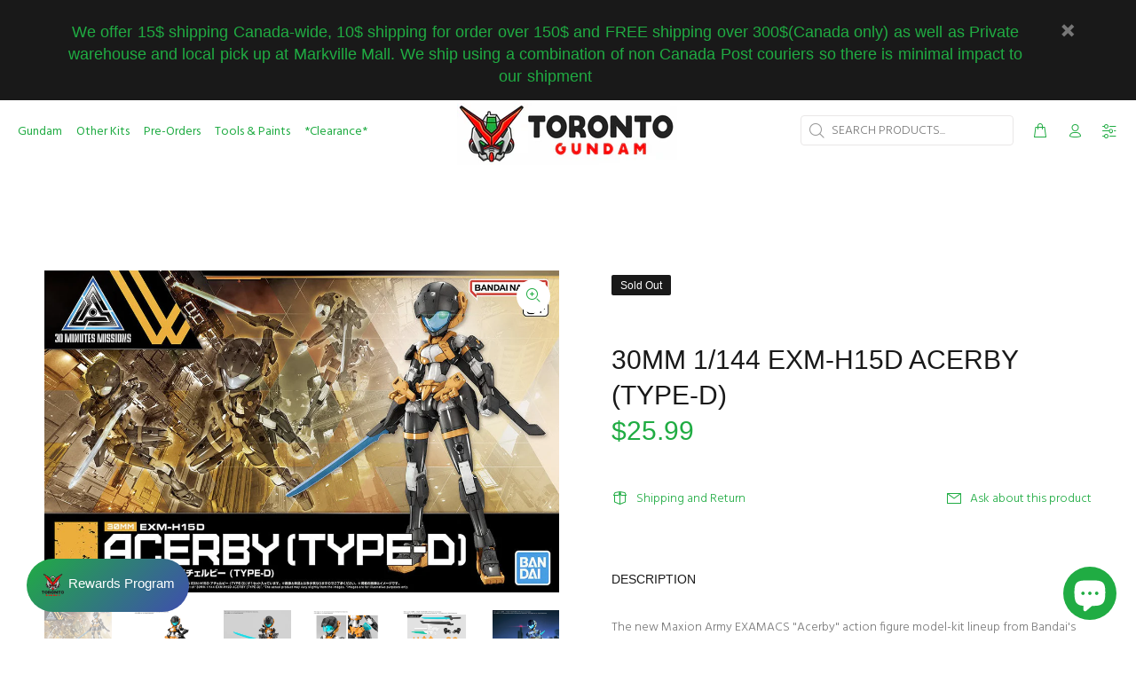

--- FILE ---
content_type: text/html; charset=utf-8
request_url: https://www.torontogundam.ca/products/preorder-item-eta-nov-dec-2024-30mm-1-144-exm-h15d-acerby-type-d
body_size: 32919
content:
<!doctype html>
<!--[if IE 9]> <html class="ie9 no-js" lang="en"> <![endif]-->
<!--[if (gt IE 9)|!(IE)]><!--> <html class="no-js" lang="en"> <!--<![endif]-->
<head>
  <!-- Global site tag (gtag.js) - Google Analytics -->
<script async src="https://www.googletagmanager.com/gtag/js?id=G-47TKP79R5S"></script>
<script>
  window.dataLayer = window.dataLayer || [];
  function gtag(){dataLayer.push(arguments);}
  gtag('js', new Date());

  gtag('config', 'G-47TKP79R5S');
</script>
  
  
  <!-- Basic page needs ================================================== -->
  <meta charset="utf-8">
  <!--[if IE]><meta http-equiv="X-UA-Compatible" content="IE=edge,chrome=1"><![endif]-->
  <meta name="viewport" content="width=device-width,initial-scale=1">
  <meta name="theme-color" content="#20ac43">
  <meta name="keywords" content="Shopify Template" />
  <meta name="author" content="p-themes">
  <link rel="canonical" href="https://www.torontogundam.ca/products/preorder-item-eta-nov-dec-2024-30mm-1-144-exm-h15d-acerby-type-d"><link rel="shortcut icon" href="//www.torontogundam.ca/cdn/shop/files/2_32x32.png?v=1623333867" type="image/png"><!-- Title and description ================================================== --><title>30MM 1/144 EXM-H15D ACERBY (TYPE-D)
&ndash; Toronto Gundam
</title><meta name="description" content="The new Maxion Army EXAMACS &quot;Acerby&quot; action figure model-kit lineup from Bandai&#39;s &quot;30 Minutes Missions&quot; series now includes a Type D with a newly designed blade! This model kit comes with parts to build the figure itself, armor parts, and weapons too. Two types of armor that can be attached to the shoulders and waist a"><!-- Social meta ================================================== --><!-- /snippets/social-meta-tags.liquid -->




<meta property="og:site_name" content="Toronto Gundam">
<meta property="og:url" content="https://www.torontogundam.ca/products/preorder-item-eta-nov-dec-2024-30mm-1-144-exm-h15d-acerby-type-d">
<meta property="og:title" content="30MM 1/144 EXM-H15D ACERBY (TYPE-D)">
<meta property="og:type" content="product">
<meta property="og:description" content="The new Maxion Army EXAMACS &quot;Acerby&quot; action figure model-kit lineup from Bandai&#39;s &quot;30 Minutes Missions&quot; series now includes a Type D with a newly designed blade! This model kit comes with parts to build the figure itself, armor parts, and weapons too. Two types of armor that can be attached to the shoulders and waist a">

  <meta property="og:price:amount" content="25.99">
  <meta property="og:price:currency" content="CAD">

<meta property="og:image" content="http://www.torontogundam.ca/cdn/shop/files/banh674166_0_1200x1200.png?v=1751683573"><meta property="og:image" content="http://www.torontogundam.ca/cdn/shop/files/3FFD1BF4-229F-11EF-8ABA-B4FE4E1BFA1B-L_1200x1200.png?v=1751683573"><meta property="og:image" content="http://www.torontogundam.ca/cdn/shop/files/3EA77B8C-229F-11EF-ACDA-B3FE4E1BFA1B-L_1200x1200.png?v=1751683573">
<meta property="og:image:secure_url" content="https://www.torontogundam.ca/cdn/shop/files/banh674166_0_1200x1200.png?v=1751683573"><meta property="og:image:secure_url" content="https://www.torontogundam.ca/cdn/shop/files/3FFD1BF4-229F-11EF-8ABA-B4FE4E1BFA1B-L_1200x1200.png?v=1751683573"><meta property="og:image:secure_url" content="https://www.torontogundam.ca/cdn/shop/files/3EA77B8C-229F-11EF-ACDA-B3FE4E1BFA1B-L_1200x1200.png?v=1751683573">


<meta name="twitter:card" content="summary_large_image">
<meta name="twitter:title" content="30MM 1/144 EXM-H15D ACERBY (TYPE-D)">
<meta name="twitter:description" content="The new Maxion Army EXAMACS &quot;Acerby&quot; action figure model-kit lineup from Bandai&#39;s &quot;30 Minutes Missions&quot; series now includes a Type D with a newly designed blade! This model kit comes with parts to build the figure itself, armor parts, and weapons too. Two types of armor that can be attached to the shoulders and waist a">
<!-- Helpers ================================================== -->

  <!-- CSS ================================================== --><link href="https://fonts.googleapis.com/css?family=Hind:100,200,300,400,500,600,700,800,900" rel="stylesheet" defer>
<link href="//www.torontogundam.ca/cdn/shop/t/59/assets/theme.css?v=92832163378522356861767589625" rel="stylesheet" type="text/css" media="all" />

<script src="//www.torontogundam.ca/cdn/shop/t/59/assets/jquery.min.js?v=146653844047132007351767588327" defer="defer"></script><!-- Header hook for plugins ================================================== -->
  <script>window.performance && window.performance.mark && window.performance.mark('shopify.content_for_header.start');</script><meta name="google-site-verification" content="zatlykfO4M9YtCRJo951yVV89t0zPXppMmuSkHzk-20">
<meta name="facebook-domain-verification" content="46n0w6mgomtrttcd1yv80xd2zyow1b">
<meta id="shopify-digital-wallet" name="shopify-digital-wallet" content="/52095058082/digital_wallets/dialog">
<meta name="shopify-checkout-api-token" content="c0061f2ccff754f2f228b505859cc343">
<link rel="alternate" type="application/json+oembed" href="https://www.torontogundam.ca/products/preorder-item-eta-nov-dec-2024-30mm-1-144-exm-h15d-acerby-type-d.oembed">
<script async="async" src="/checkouts/internal/preloads.js?locale=en-CA"></script>
<link rel="preconnect" href="https://shop.app" crossorigin="anonymous">
<script async="async" src="https://shop.app/checkouts/internal/preloads.js?locale=en-CA&shop_id=52095058082" crossorigin="anonymous"></script>
<script id="apple-pay-shop-capabilities" type="application/json">{"shopId":52095058082,"countryCode":"CA","currencyCode":"CAD","merchantCapabilities":["supports3DS"],"merchantId":"gid:\/\/shopify\/Shop\/52095058082","merchantName":"Toronto Gundam","requiredBillingContactFields":["postalAddress","email","phone"],"requiredShippingContactFields":["postalAddress","email","phone"],"shippingType":"shipping","supportedNetworks":["visa","masterCard","amex","discover","interac","jcb"],"total":{"type":"pending","label":"Toronto Gundam","amount":"1.00"},"shopifyPaymentsEnabled":true,"supportsSubscriptions":true}</script>
<script id="shopify-features" type="application/json">{"accessToken":"c0061f2ccff754f2f228b505859cc343","betas":["rich-media-storefront-analytics"],"domain":"www.torontogundam.ca","predictiveSearch":true,"shopId":52095058082,"locale":"en"}</script>
<script>var Shopify = Shopify || {};
Shopify.shop = "toronto-gundam.myshopify.com";
Shopify.locale = "en";
Shopify.currency = {"active":"CAD","rate":"1.0"};
Shopify.country = "CA";
Shopify.theme = {"name":"Regular","id":146026397858,"schema_name":"Wokiee","schema_version":"2.0.4","theme_store_id":null,"role":"main"};
Shopify.theme.handle = "null";
Shopify.theme.style = {"id":null,"handle":null};
Shopify.cdnHost = "www.torontogundam.ca/cdn";
Shopify.routes = Shopify.routes || {};
Shopify.routes.root = "/";</script>
<script type="module">!function(o){(o.Shopify=o.Shopify||{}).modules=!0}(window);</script>
<script>!function(o){function n(){var o=[];function n(){o.push(Array.prototype.slice.apply(arguments))}return n.q=o,n}var t=o.Shopify=o.Shopify||{};t.loadFeatures=n(),t.autoloadFeatures=n()}(window);</script>
<script>
  window.ShopifyPay = window.ShopifyPay || {};
  window.ShopifyPay.apiHost = "shop.app\/pay";
  window.ShopifyPay.redirectState = null;
</script>
<script id="shop-js-analytics" type="application/json">{"pageType":"product"}</script>
<script defer="defer" async type="module" src="//www.torontogundam.ca/cdn/shopifycloud/shop-js/modules/v2/client.init-shop-cart-sync_C5BV16lS.en.esm.js"></script>
<script defer="defer" async type="module" src="//www.torontogundam.ca/cdn/shopifycloud/shop-js/modules/v2/chunk.common_CygWptCX.esm.js"></script>
<script type="module">
  await import("//www.torontogundam.ca/cdn/shopifycloud/shop-js/modules/v2/client.init-shop-cart-sync_C5BV16lS.en.esm.js");
await import("//www.torontogundam.ca/cdn/shopifycloud/shop-js/modules/v2/chunk.common_CygWptCX.esm.js");

  window.Shopify.SignInWithShop?.initShopCartSync?.({"fedCMEnabled":true,"windoidEnabled":true});

</script>
<script>
  window.Shopify = window.Shopify || {};
  if (!window.Shopify.featureAssets) window.Shopify.featureAssets = {};
  window.Shopify.featureAssets['shop-js'] = {"shop-cart-sync":["modules/v2/client.shop-cart-sync_ZFArdW7E.en.esm.js","modules/v2/chunk.common_CygWptCX.esm.js"],"init-fed-cm":["modules/v2/client.init-fed-cm_CmiC4vf6.en.esm.js","modules/v2/chunk.common_CygWptCX.esm.js"],"shop-button":["modules/v2/client.shop-button_tlx5R9nI.en.esm.js","modules/v2/chunk.common_CygWptCX.esm.js"],"shop-cash-offers":["modules/v2/client.shop-cash-offers_DOA2yAJr.en.esm.js","modules/v2/chunk.common_CygWptCX.esm.js","modules/v2/chunk.modal_D71HUcav.esm.js"],"init-windoid":["modules/v2/client.init-windoid_sURxWdc1.en.esm.js","modules/v2/chunk.common_CygWptCX.esm.js"],"shop-toast-manager":["modules/v2/client.shop-toast-manager_ClPi3nE9.en.esm.js","modules/v2/chunk.common_CygWptCX.esm.js"],"init-shop-email-lookup-coordinator":["modules/v2/client.init-shop-email-lookup-coordinator_B8hsDcYM.en.esm.js","modules/v2/chunk.common_CygWptCX.esm.js"],"init-shop-cart-sync":["modules/v2/client.init-shop-cart-sync_C5BV16lS.en.esm.js","modules/v2/chunk.common_CygWptCX.esm.js"],"avatar":["modules/v2/client.avatar_BTnouDA3.en.esm.js"],"pay-button":["modules/v2/client.pay-button_FdsNuTd3.en.esm.js","modules/v2/chunk.common_CygWptCX.esm.js"],"init-customer-accounts":["modules/v2/client.init-customer-accounts_DxDtT_ad.en.esm.js","modules/v2/client.shop-login-button_C5VAVYt1.en.esm.js","modules/v2/chunk.common_CygWptCX.esm.js","modules/v2/chunk.modal_D71HUcav.esm.js"],"init-shop-for-new-customer-accounts":["modules/v2/client.init-shop-for-new-customer-accounts_ChsxoAhi.en.esm.js","modules/v2/client.shop-login-button_C5VAVYt1.en.esm.js","modules/v2/chunk.common_CygWptCX.esm.js","modules/v2/chunk.modal_D71HUcav.esm.js"],"shop-login-button":["modules/v2/client.shop-login-button_C5VAVYt1.en.esm.js","modules/v2/chunk.common_CygWptCX.esm.js","modules/v2/chunk.modal_D71HUcav.esm.js"],"init-customer-accounts-sign-up":["modules/v2/client.init-customer-accounts-sign-up_CPSyQ0Tj.en.esm.js","modules/v2/client.shop-login-button_C5VAVYt1.en.esm.js","modules/v2/chunk.common_CygWptCX.esm.js","modules/v2/chunk.modal_D71HUcav.esm.js"],"shop-follow-button":["modules/v2/client.shop-follow-button_Cva4Ekp9.en.esm.js","modules/v2/chunk.common_CygWptCX.esm.js","modules/v2/chunk.modal_D71HUcav.esm.js"],"checkout-modal":["modules/v2/client.checkout-modal_BPM8l0SH.en.esm.js","modules/v2/chunk.common_CygWptCX.esm.js","modules/v2/chunk.modal_D71HUcav.esm.js"],"lead-capture":["modules/v2/client.lead-capture_Bi8yE_yS.en.esm.js","modules/v2/chunk.common_CygWptCX.esm.js","modules/v2/chunk.modal_D71HUcav.esm.js"],"shop-login":["modules/v2/client.shop-login_D6lNrXab.en.esm.js","modules/v2/chunk.common_CygWptCX.esm.js","modules/v2/chunk.modal_D71HUcav.esm.js"],"payment-terms":["modules/v2/client.payment-terms_CZxnsJam.en.esm.js","modules/v2/chunk.common_CygWptCX.esm.js","modules/v2/chunk.modal_D71HUcav.esm.js"]};
</script>
<script>(function() {
  var isLoaded = false;
  function asyncLoad() {
    if (isLoaded) return;
    isLoaded = true;
    var urls = ["\/\/shopify.privy.com\/widget.js?shop=toronto-gundam.myshopify.com","https:\/\/cdn1.stamped.io\/files\/widget.min.js?shop=toronto-gundam.myshopify.com","https:\/\/cdn1.stamped.io\/files\/widget.min.js?shop=toronto-gundam.myshopify.com","https:\/\/static.klaviyo.com\/onsite\/js\/klaviyo.js?company_id=UrhN9p\u0026shop=toronto-gundam.myshopify.com","https:\/\/static.klaviyo.com\/onsite\/js\/klaviyo.js?company_id=UrhN9p\u0026shop=toronto-gundam.myshopify.com"];
    for (var i = 0; i < urls.length; i++) {
      var s = document.createElement('script');
      s.type = 'text/javascript';
      s.async = true;
      s.src = urls[i];
      var x = document.getElementsByTagName('script')[0];
      x.parentNode.insertBefore(s, x);
    }
  };
  if(window.attachEvent) {
    window.attachEvent('onload', asyncLoad);
  } else {
    window.addEventListener('load', asyncLoad, false);
  }
})();</script>
<script id="__st">var __st={"a":52095058082,"offset":-18000,"reqid":"ed11aacd-76ef-49a6-8b72-99a46832a4f1-1768778740","pageurl":"www.torontogundam.ca\/products\/preorder-item-eta-nov-dec-2024-30mm-1-144-exm-h15d-acerby-type-d","u":"b78e9713bcee","p":"product","rtyp":"product","rid":8369143447714};</script>
<script>window.ShopifyPaypalV4VisibilityTracking = true;</script>
<script id="captcha-bootstrap">!function(){'use strict';const t='contact',e='account',n='new_comment',o=[[t,t],['blogs',n],['comments',n],[t,'customer']],c=[[e,'customer_login'],[e,'guest_login'],[e,'recover_customer_password'],[e,'create_customer']],r=t=>t.map((([t,e])=>`form[action*='/${t}']:not([data-nocaptcha='true']) input[name='form_type'][value='${e}']`)).join(','),a=t=>()=>t?[...document.querySelectorAll(t)].map((t=>t.form)):[];function s(){const t=[...o],e=r(t);return a(e)}const i='password',u='form_key',d=['recaptcha-v3-token','g-recaptcha-response','h-captcha-response',i],f=()=>{try{return window.sessionStorage}catch{return}},m='__shopify_v',_=t=>t.elements[u];function p(t,e,n=!1){try{const o=window.sessionStorage,c=JSON.parse(o.getItem(e)),{data:r}=function(t){const{data:e,action:n}=t;return t[m]||n?{data:e,action:n}:{data:t,action:n}}(c);for(const[e,n]of Object.entries(r))t.elements[e]&&(t.elements[e].value=n);n&&o.removeItem(e)}catch(o){console.error('form repopulation failed',{error:o})}}const l='form_type',E='cptcha';function T(t){t.dataset[E]=!0}const w=window,h=w.document,L='Shopify',v='ce_forms',y='captcha';let A=!1;((t,e)=>{const n=(g='f06e6c50-85a8-45c8-87d0-21a2b65856fe',I='https://cdn.shopify.com/shopifycloud/storefront-forms-hcaptcha/ce_storefront_forms_captcha_hcaptcha.v1.5.2.iife.js',D={infoText:'Protected by hCaptcha',privacyText:'Privacy',termsText:'Terms'},(t,e,n)=>{const o=w[L][v],c=o.bindForm;if(c)return c(t,g,e,D).then(n);var r;o.q.push([[t,g,e,D],n]),r=I,A||(h.body.append(Object.assign(h.createElement('script'),{id:'captcha-provider',async:!0,src:r})),A=!0)});var g,I,D;w[L]=w[L]||{},w[L][v]=w[L][v]||{},w[L][v].q=[],w[L][y]=w[L][y]||{},w[L][y].protect=function(t,e){n(t,void 0,e),T(t)},Object.freeze(w[L][y]),function(t,e,n,w,h,L){const[v,y,A,g]=function(t,e,n){const i=e?o:[],u=t?c:[],d=[...i,...u],f=r(d),m=r(i),_=r(d.filter((([t,e])=>n.includes(e))));return[a(f),a(m),a(_),s()]}(w,h,L),I=t=>{const e=t.target;return e instanceof HTMLFormElement?e:e&&e.form},D=t=>v().includes(t);t.addEventListener('submit',(t=>{const e=I(t);if(!e)return;const n=D(e)&&!e.dataset.hcaptchaBound&&!e.dataset.recaptchaBound,o=_(e),c=g().includes(e)&&(!o||!o.value);(n||c)&&t.preventDefault(),c&&!n&&(function(t){try{if(!f())return;!function(t){const e=f();if(!e)return;const n=_(t);if(!n)return;const o=n.value;o&&e.removeItem(o)}(t);const e=Array.from(Array(32),(()=>Math.random().toString(36)[2])).join('');!function(t,e){_(t)||t.append(Object.assign(document.createElement('input'),{type:'hidden',name:u})),t.elements[u].value=e}(t,e),function(t,e){const n=f();if(!n)return;const o=[...t.querySelectorAll(`input[type='${i}']`)].map((({name:t})=>t)),c=[...d,...o],r={};for(const[a,s]of new FormData(t).entries())c.includes(a)||(r[a]=s);n.setItem(e,JSON.stringify({[m]:1,action:t.action,data:r}))}(t,e)}catch(e){console.error('failed to persist form',e)}}(e),e.submit())}));const S=(t,e)=>{t&&!t.dataset[E]&&(n(t,e.some((e=>e===t))),T(t))};for(const o of['focusin','change'])t.addEventListener(o,(t=>{const e=I(t);D(e)&&S(e,y())}));const B=e.get('form_key'),M=e.get(l),P=B&&M;t.addEventListener('DOMContentLoaded',(()=>{const t=y();if(P)for(const e of t)e.elements[l].value===M&&p(e,B);[...new Set([...A(),...v().filter((t=>'true'===t.dataset.shopifyCaptcha))])].forEach((e=>S(e,t)))}))}(h,new URLSearchParams(w.location.search),n,t,e,['guest_login'])})(!0,!0)}();</script>
<script integrity="sha256-4kQ18oKyAcykRKYeNunJcIwy7WH5gtpwJnB7kiuLZ1E=" data-source-attribution="shopify.loadfeatures" defer="defer" src="//www.torontogundam.ca/cdn/shopifycloud/storefront/assets/storefront/load_feature-a0a9edcb.js" crossorigin="anonymous"></script>
<script crossorigin="anonymous" defer="defer" src="//www.torontogundam.ca/cdn/shopifycloud/storefront/assets/shopify_pay/storefront-65b4c6d7.js?v=20250812"></script>
<script data-source-attribution="shopify.dynamic_checkout.dynamic.init">var Shopify=Shopify||{};Shopify.PaymentButton=Shopify.PaymentButton||{isStorefrontPortableWallets:!0,init:function(){window.Shopify.PaymentButton.init=function(){};var t=document.createElement("script");t.src="https://www.torontogundam.ca/cdn/shopifycloud/portable-wallets/latest/portable-wallets.en.js",t.type="module",document.head.appendChild(t)}};
</script>
<script data-source-attribution="shopify.dynamic_checkout.buyer_consent">
  function portableWalletsHideBuyerConsent(e){var t=document.getElementById("shopify-buyer-consent"),n=document.getElementById("shopify-subscription-policy-button");t&&n&&(t.classList.add("hidden"),t.setAttribute("aria-hidden","true"),n.removeEventListener("click",e))}function portableWalletsShowBuyerConsent(e){var t=document.getElementById("shopify-buyer-consent"),n=document.getElementById("shopify-subscription-policy-button");t&&n&&(t.classList.remove("hidden"),t.removeAttribute("aria-hidden"),n.addEventListener("click",e))}window.Shopify?.PaymentButton&&(window.Shopify.PaymentButton.hideBuyerConsent=portableWalletsHideBuyerConsent,window.Shopify.PaymentButton.showBuyerConsent=portableWalletsShowBuyerConsent);
</script>
<script data-source-attribution="shopify.dynamic_checkout.cart.bootstrap">document.addEventListener("DOMContentLoaded",(function(){function t(){return document.querySelector("shopify-accelerated-checkout-cart, shopify-accelerated-checkout")}if(t())Shopify.PaymentButton.init();else{new MutationObserver((function(e,n){t()&&(Shopify.PaymentButton.init(),n.disconnect())})).observe(document.body,{childList:!0,subtree:!0})}}));
</script>
<link id="shopify-accelerated-checkout-styles" rel="stylesheet" media="screen" href="https://www.torontogundam.ca/cdn/shopifycloud/portable-wallets/latest/accelerated-checkout-backwards-compat.css" crossorigin="anonymous">
<style id="shopify-accelerated-checkout-cart">
        #shopify-buyer-consent {
  margin-top: 1em;
  display: inline-block;
  width: 100%;
}

#shopify-buyer-consent.hidden {
  display: none;
}

#shopify-subscription-policy-button {
  background: none;
  border: none;
  padding: 0;
  text-decoration: underline;
  font-size: inherit;
  cursor: pointer;
}

#shopify-subscription-policy-button::before {
  box-shadow: none;
}

      </style>
<script id="sections-script" data-sections="promo-fixed" defer="defer" src="//www.torontogundam.ca/cdn/shop/t/59/compiled_assets/scripts.js?v=3108"></script>
<script>window.performance && window.performance.mark && window.performance.mark('shopify.content_for_header.end');</script>
  <!-- /Header hook for plugins ================================================== --><script src="https://cdn.shopify.com/extensions/cfc76123-b24f-4e9a-a1dc-585518796af7/forms-2294/assets/shopify-forms-loader.js" type="text/javascript" defer="defer"></script>
<script src="https://cdn.shopify.com/extensions/7bc9bb47-adfa-4267-963e-cadee5096caf/inbox-1252/assets/inbox-chat-loader.js" type="text/javascript" defer="defer"></script>
<link href="https://monorail-edge.shopifysvc.com" rel="dns-prefetch">
<script>(function(){if ("sendBeacon" in navigator && "performance" in window) {try {var session_token_from_headers = performance.getEntriesByType('navigation')[0].serverTiming.find(x => x.name == '_s').description;} catch {var session_token_from_headers = undefined;}var session_cookie_matches = document.cookie.match(/_shopify_s=([^;]*)/);var session_token_from_cookie = session_cookie_matches && session_cookie_matches.length === 2 ? session_cookie_matches[1] : "";var session_token = session_token_from_headers || session_token_from_cookie || "";function handle_abandonment_event(e) {var entries = performance.getEntries().filter(function(entry) {return /monorail-edge.shopifysvc.com/.test(entry.name);});if (!window.abandonment_tracked && entries.length === 0) {window.abandonment_tracked = true;var currentMs = Date.now();var navigation_start = performance.timing.navigationStart;var payload = {shop_id: 52095058082,url: window.location.href,navigation_start,duration: currentMs - navigation_start,session_token,page_type: "product"};window.navigator.sendBeacon("https://monorail-edge.shopifysvc.com/v1/produce", JSON.stringify({schema_id: "online_store_buyer_site_abandonment/1.1",payload: payload,metadata: {event_created_at_ms: currentMs,event_sent_at_ms: currentMs}}));}}window.addEventListener('pagehide', handle_abandonment_event);}}());</script>
<script id="web-pixels-manager-setup">(function e(e,d,r,n,o){if(void 0===o&&(o={}),!Boolean(null===(a=null===(i=window.Shopify)||void 0===i?void 0:i.analytics)||void 0===a?void 0:a.replayQueue)){var i,a;window.Shopify=window.Shopify||{};var t=window.Shopify;t.analytics=t.analytics||{};var s=t.analytics;s.replayQueue=[],s.publish=function(e,d,r){return s.replayQueue.push([e,d,r]),!0};try{self.performance.mark("wpm:start")}catch(e){}var l=function(){var e={modern:/Edge?\/(1{2}[4-9]|1[2-9]\d|[2-9]\d{2}|\d{4,})\.\d+(\.\d+|)|Firefox\/(1{2}[4-9]|1[2-9]\d|[2-9]\d{2}|\d{4,})\.\d+(\.\d+|)|Chrom(ium|e)\/(9{2}|\d{3,})\.\d+(\.\d+|)|(Maci|X1{2}).+ Version\/(15\.\d+|(1[6-9]|[2-9]\d|\d{3,})\.\d+)([,.]\d+|)( \(\w+\)|)( Mobile\/\w+|) Safari\/|Chrome.+OPR\/(9{2}|\d{3,})\.\d+\.\d+|(CPU[ +]OS|iPhone[ +]OS|CPU[ +]iPhone|CPU IPhone OS|CPU iPad OS)[ +]+(15[._]\d+|(1[6-9]|[2-9]\d|\d{3,})[._]\d+)([._]\d+|)|Android:?[ /-](13[3-9]|1[4-9]\d|[2-9]\d{2}|\d{4,})(\.\d+|)(\.\d+|)|Android.+Firefox\/(13[5-9]|1[4-9]\d|[2-9]\d{2}|\d{4,})\.\d+(\.\d+|)|Android.+Chrom(ium|e)\/(13[3-9]|1[4-9]\d|[2-9]\d{2}|\d{4,})\.\d+(\.\d+|)|SamsungBrowser\/([2-9]\d|\d{3,})\.\d+/,legacy:/Edge?\/(1[6-9]|[2-9]\d|\d{3,})\.\d+(\.\d+|)|Firefox\/(5[4-9]|[6-9]\d|\d{3,})\.\d+(\.\d+|)|Chrom(ium|e)\/(5[1-9]|[6-9]\d|\d{3,})\.\d+(\.\d+|)([\d.]+$|.*Safari\/(?![\d.]+ Edge\/[\d.]+$))|(Maci|X1{2}).+ Version\/(10\.\d+|(1[1-9]|[2-9]\d|\d{3,})\.\d+)([,.]\d+|)( \(\w+\)|)( Mobile\/\w+|) Safari\/|Chrome.+OPR\/(3[89]|[4-9]\d|\d{3,})\.\d+\.\d+|(CPU[ +]OS|iPhone[ +]OS|CPU[ +]iPhone|CPU IPhone OS|CPU iPad OS)[ +]+(10[._]\d+|(1[1-9]|[2-9]\d|\d{3,})[._]\d+)([._]\d+|)|Android:?[ /-](13[3-9]|1[4-9]\d|[2-9]\d{2}|\d{4,})(\.\d+|)(\.\d+|)|Mobile Safari.+OPR\/([89]\d|\d{3,})\.\d+\.\d+|Android.+Firefox\/(13[5-9]|1[4-9]\d|[2-9]\d{2}|\d{4,})\.\d+(\.\d+|)|Android.+Chrom(ium|e)\/(13[3-9]|1[4-9]\d|[2-9]\d{2}|\d{4,})\.\d+(\.\d+|)|Android.+(UC? ?Browser|UCWEB|U3)[ /]?(15\.([5-9]|\d{2,})|(1[6-9]|[2-9]\d|\d{3,})\.\d+)\.\d+|SamsungBrowser\/(5\.\d+|([6-9]|\d{2,})\.\d+)|Android.+MQ{2}Browser\/(14(\.(9|\d{2,})|)|(1[5-9]|[2-9]\d|\d{3,})(\.\d+|))(\.\d+|)|K[Aa][Ii]OS\/(3\.\d+|([4-9]|\d{2,})\.\d+)(\.\d+|)/},d=e.modern,r=e.legacy,n=navigator.userAgent;return n.match(d)?"modern":n.match(r)?"legacy":"unknown"}(),u="modern"===l?"modern":"legacy",c=(null!=n?n:{modern:"",legacy:""})[u],f=function(e){return[e.baseUrl,"/wpm","/b",e.hashVersion,"modern"===e.buildTarget?"m":"l",".js"].join("")}({baseUrl:d,hashVersion:r,buildTarget:u}),m=function(e){var d=e.version,r=e.bundleTarget,n=e.surface,o=e.pageUrl,i=e.monorailEndpoint;return{emit:function(e){var a=e.status,t=e.errorMsg,s=(new Date).getTime(),l=JSON.stringify({metadata:{event_sent_at_ms:s},events:[{schema_id:"web_pixels_manager_load/3.1",payload:{version:d,bundle_target:r,page_url:o,status:a,surface:n,error_msg:t},metadata:{event_created_at_ms:s}}]});if(!i)return console&&console.warn&&console.warn("[Web Pixels Manager] No Monorail endpoint provided, skipping logging."),!1;try{return self.navigator.sendBeacon.bind(self.navigator)(i,l)}catch(e){}var u=new XMLHttpRequest;try{return u.open("POST",i,!0),u.setRequestHeader("Content-Type","text/plain"),u.send(l),!0}catch(e){return console&&console.warn&&console.warn("[Web Pixels Manager] Got an unhandled error while logging to Monorail."),!1}}}}({version:r,bundleTarget:l,surface:e.surface,pageUrl:self.location.href,monorailEndpoint:e.monorailEndpoint});try{o.browserTarget=l,function(e){var d=e.src,r=e.async,n=void 0===r||r,o=e.onload,i=e.onerror,a=e.sri,t=e.scriptDataAttributes,s=void 0===t?{}:t,l=document.createElement("script"),u=document.querySelector("head"),c=document.querySelector("body");if(l.async=n,l.src=d,a&&(l.integrity=a,l.crossOrigin="anonymous"),s)for(var f in s)if(Object.prototype.hasOwnProperty.call(s,f))try{l.dataset[f]=s[f]}catch(e){}if(o&&l.addEventListener("load",o),i&&l.addEventListener("error",i),u)u.appendChild(l);else{if(!c)throw new Error("Did not find a head or body element to append the script");c.appendChild(l)}}({src:f,async:!0,onload:function(){if(!function(){var e,d;return Boolean(null===(d=null===(e=window.Shopify)||void 0===e?void 0:e.analytics)||void 0===d?void 0:d.initialized)}()){var d=window.webPixelsManager.init(e)||void 0;if(d){var r=window.Shopify.analytics;r.replayQueue.forEach((function(e){var r=e[0],n=e[1],o=e[2];d.publishCustomEvent(r,n,o)})),r.replayQueue=[],r.publish=d.publishCustomEvent,r.visitor=d.visitor,r.initialized=!0}}},onerror:function(){return m.emit({status:"failed",errorMsg:"".concat(f," has failed to load")})},sri:function(e){var d=/^sha384-[A-Za-z0-9+/=]+$/;return"string"==typeof e&&d.test(e)}(c)?c:"",scriptDataAttributes:o}),m.emit({status:"loading"})}catch(e){m.emit({status:"failed",errorMsg:(null==e?void 0:e.message)||"Unknown error"})}}})({shopId: 52095058082,storefrontBaseUrl: "https://www.torontogundam.ca",extensionsBaseUrl: "https://extensions.shopifycdn.com/cdn/shopifycloud/web-pixels-manager",monorailEndpoint: "https://monorail-edge.shopifysvc.com/unstable/produce_batch",surface: "storefront-renderer",enabledBetaFlags: ["2dca8a86"],webPixelsConfigList: [{"id":"504496290","configuration":"{\"config\":\"{\\\"pixel_id\\\":\\\"AW-394420187\\\",\\\"target_country\\\":\\\"CA\\\",\\\"gtag_events\\\":[{\\\"type\\\":\\\"search\\\",\\\"action_label\\\":\\\"AW-394420187\\\/W8fdCKOHxd4CENu_ibwB\\\"},{\\\"type\\\":\\\"begin_checkout\\\",\\\"action_label\\\":\\\"AW-394420187\\\/BydaCKCHxd4CENu_ibwB\\\"},{\\\"type\\\":\\\"view_item\\\",\\\"action_label\\\":[\\\"AW-394420187\\\/IpfZCJqHxd4CENu_ibwB\\\",\\\"MC-GC1QQ40SVC\\\"]},{\\\"type\\\":\\\"purchase\\\",\\\"action_label\\\":[\\\"AW-394420187\\\/BYULCJeHxd4CENu_ibwB\\\",\\\"MC-GC1QQ40SVC\\\"]},{\\\"type\\\":\\\"page_view\\\",\\\"action_label\\\":[\\\"AW-394420187\\\/bkKVCJSHxd4CENu_ibwB\\\",\\\"MC-GC1QQ40SVC\\\"]},{\\\"type\\\":\\\"add_payment_info\\\",\\\"action_label\\\":\\\"AW-394420187\\\/X6vaCKaHxd4CENu_ibwB\\\"},{\\\"type\\\":\\\"add_to_cart\\\",\\\"action_label\\\":\\\"AW-394420187\\\/ZJkUCJ2Hxd4CENu_ibwB\\\"}],\\\"enable_monitoring_mode\\\":false}\"}","eventPayloadVersion":"v1","runtimeContext":"OPEN","scriptVersion":"b2a88bafab3e21179ed38636efcd8a93","type":"APP","apiClientId":1780363,"privacyPurposes":[],"dataSharingAdjustments":{"protectedCustomerApprovalScopes":["read_customer_address","read_customer_email","read_customer_name","read_customer_personal_data","read_customer_phone"]}},{"id":"136675490","configuration":"{\"pixel_id\":\"191078866157361\",\"pixel_type\":\"facebook_pixel\",\"metaapp_system_user_token\":\"-\"}","eventPayloadVersion":"v1","runtimeContext":"OPEN","scriptVersion":"ca16bc87fe92b6042fbaa3acc2fbdaa6","type":"APP","apiClientId":2329312,"privacyPurposes":["ANALYTICS","MARKETING","SALE_OF_DATA"],"dataSharingAdjustments":{"protectedCustomerApprovalScopes":["read_customer_address","read_customer_email","read_customer_name","read_customer_personal_data","read_customer_phone"]}},{"id":"shopify-app-pixel","configuration":"{}","eventPayloadVersion":"v1","runtimeContext":"STRICT","scriptVersion":"0450","apiClientId":"shopify-pixel","type":"APP","privacyPurposes":["ANALYTICS","MARKETING"]},{"id":"shopify-custom-pixel","eventPayloadVersion":"v1","runtimeContext":"LAX","scriptVersion":"0450","apiClientId":"shopify-pixel","type":"CUSTOM","privacyPurposes":["ANALYTICS","MARKETING"]}],isMerchantRequest: false,initData: {"shop":{"name":"Toronto Gundam","paymentSettings":{"currencyCode":"CAD"},"myshopifyDomain":"toronto-gundam.myshopify.com","countryCode":"CA","storefrontUrl":"https:\/\/www.torontogundam.ca"},"customer":null,"cart":null,"checkout":null,"productVariants":[{"price":{"amount":25.99,"currencyCode":"CAD"},"product":{"title":"30MM 1\/144 EXM-H15D ACERBY (TYPE-D)","vendor":"Toronto Gundam","id":"8369143447714","untranslatedTitle":"30MM 1\/144 EXM-H15D ACERBY (TYPE-D)","url":"\/products\/preorder-item-eta-nov-dec-2024-30mm-1-144-exm-h15d-acerby-type-d","type":""},"id":"44606499389602","image":{"src":"\/\/www.torontogundam.ca\/cdn\/shop\/files\/banh674166_0.png?v=1751683573"},"sku":"5067416","title":"Default Title","untranslatedTitle":"Default Title"}],"purchasingCompany":null},},"https://www.torontogundam.ca/cdn","fcfee988w5aeb613cpc8e4bc33m6693e112",{"modern":"","legacy":""},{"shopId":"52095058082","storefrontBaseUrl":"https:\/\/www.torontogundam.ca","extensionBaseUrl":"https:\/\/extensions.shopifycdn.com\/cdn\/shopifycloud\/web-pixels-manager","surface":"storefront-renderer","enabledBetaFlags":"[\"2dca8a86\"]","isMerchantRequest":"false","hashVersion":"fcfee988w5aeb613cpc8e4bc33m6693e112","publish":"custom","events":"[[\"page_viewed\",{}],[\"product_viewed\",{\"productVariant\":{\"price\":{\"amount\":25.99,\"currencyCode\":\"CAD\"},\"product\":{\"title\":\"30MM 1\/144 EXM-H15D ACERBY (TYPE-D)\",\"vendor\":\"Toronto Gundam\",\"id\":\"8369143447714\",\"untranslatedTitle\":\"30MM 1\/144 EXM-H15D ACERBY (TYPE-D)\",\"url\":\"\/products\/preorder-item-eta-nov-dec-2024-30mm-1-144-exm-h15d-acerby-type-d\",\"type\":\"\"},\"id\":\"44606499389602\",\"image\":{\"src\":\"\/\/www.torontogundam.ca\/cdn\/shop\/files\/banh674166_0.png?v=1751683573\"},\"sku\":\"5067416\",\"title\":\"Default Title\",\"untranslatedTitle\":\"Default Title\"}}]]"});</script><script>
  window.ShopifyAnalytics = window.ShopifyAnalytics || {};
  window.ShopifyAnalytics.meta = window.ShopifyAnalytics.meta || {};
  window.ShopifyAnalytics.meta.currency = 'CAD';
  var meta = {"product":{"id":8369143447714,"gid":"gid:\/\/shopify\/Product\/8369143447714","vendor":"Toronto Gundam","type":"","handle":"preorder-item-eta-nov-dec-2024-30mm-1-144-exm-h15d-acerby-type-d","variants":[{"id":44606499389602,"price":2599,"name":"30MM 1\/144 EXM-H15D ACERBY (TYPE-D)","public_title":null,"sku":"5067416"}],"remote":false},"page":{"pageType":"product","resourceType":"product","resourceId":8369143447714,"requestId":"ed11aacd-76ef-49a6-8b72-99a46832a4f1-1768778740"}};
  for (var attr in meta) {
    window.ShopifyAnalytics.meta[attr] = meta[attr];
  }
</script>
<script class="analytics">
  (function () {
    var customDocumentWrite = function(content) {
      var jquery = null;

      if (window.jQuery) {
        jquery = window.jQuery;
      } else if (window.Checkout && window.Checkout.$) {
        jquery = window.Checkout.$;
      }

      if (jquery) {
        jquery('body').append(content);
      }
    };

    var hasLoggedConversion = function(token) {
      if (token) {
        return document.cookie.indexOf('loggedConversion=' + token) !== -1;
      }
      return false;
    }

    var setCookieIfConversion = function(token) {
      if (token) {
        var twoMonthsFromNow = new Date(Date.now());
        twoMonthsFromNow.setMonth(twoMonthsFromNow.getMonth() + 2);

        document.cookie = 'loggedConversion=' + token + '; expires=' + twoMonthsFromNow;
      }
    }

    var trekkie = window.ShopifyAnalytics.lib = window.trekkie = window.trekkie || [];
    if (trekkie.integrations) {
      return;
    }
    trekkie.methods = [
      'identify',
      'page',
      'ready',
      'track',
      'trackForm',
      'trackLink'
    ];
    trekkie.factory = function(method) {
      return function() {
        var args = Array.prototype.slice.call(arguments);
        args.unshift(method);
        trekkie.push(args);
        return trekkie;
      };
    };
    for (var i = 0; i < trekkie.methods.length; i++) {
      var key = trekkie.methods[i];
      trekkie[key] = trekkie.factory(key);
    }
    trekkie.load = function(config) {
      trekkie.config = config || {};
      trekkie.config.initialDocumentCookie = document.cookie;
      var first = document.getElementsByTagName('script')[0];
      var script = document.createElement('script');
      script.type = 'text/javascript';
      script.onerror = function(e) {
        var scriptFallback = document.createElement('script');
        scriptFallback.type = 'text/javascript';
        scriptFallback.onerror = function(error) {
                var Monorail = {
      produce: function produce(monorailDomain, schemaId, payload) {
        var currentMs = new Date().getTime();
        var event = {
          schema_id: schemaId,
          payload: payload,
          metadata: {
            event_created_at_ms: currentMs,
            event_sent_at_ms: currentMs
          }
        };
        return Monorail.sendRequest("https://" + monorailDomain + "/v1/produce", JSON.stringify(event));
      },
      sendRequest: function sendRequest(endpointUrl, payload) {
        // Try the sendBeacon API
        if (window && window.navigator && typeof window.navigator.sendBeacon === 'function' && typeof window.Blob === 'function' && !Monorail.isIos12()) {
          var blobData = new window.Blob([payload], {
            type: 'text/plain'
          });

          if (window.navigator.sendBeacon(endpointUrl, blobData)) {
            return true;
          } // sendBeacon was not successful

        } // XHR beacon

        var xhr = new XMLHttpRequest();

        try {
          xhr.open('POST', endpointUrl);
          xhr.setRequestHeader('Content-Type', 'text/plain');
          xhr.send(payload);
        } catch (e) {
          console.log(e);
        }

        return false;
      },
      isIos12: function isIos12() {
        return window.navigator.userAgent.lastIndexOf('iPhone; CPU iPhone OS 12_') !== -1 || window.navigator.userAgent.lastIndexOf('iPad; CPU OS 12_') !== -1;
      }
    };
    Monorail.produce('monorail-edge.shopifysvc.com',
      'trekkie_storefront_load_errors/1.1',
      {shop_id: 52095058082,
      theme_id: 146026397858,
      app_name: "storefront",
      context_url: window.location.href,
      source_url: "//www.torontogundam.ca/cdn/s/trekkie.storefront.cd680fe47e6c39ca5d5df5f0a32d569bc48c0f27.min.js"});

        };
        scriptFallback.async = true;
        scriptFallback.src = '//www.torontogundam.ca/cdn/s/trekkie.storefront.cd680fe47e6c39ca5d5df5f0a32d569bc48c0f27.min.js';
        first.parentNode.insertBefore(scriptFallback, first);
      };
      script.async = true;
      script.src = '//www.torontogundam.ca/cdn/s/trekkie.storefront.cd680fe47e6c39ca5d5df5f0a32d569bc48c0f27.min.js';
      first.parentNode.insertBefore(script, first);
    };
    trekkie.load(
      {"Trekkie":{"appName":"storefront","development":false,"defaultAttributes":{"shopId":52095058082,"isMerchantRequest":null,"themeId":146026397858,"themeCityHash":"1053753050768595414","contentLanguage":"en","currency":"CAD","eventMetadataId":"d6c67c4f-cb47-47de-929c-030a3caa432f"},"isServerSideCookieWritingEnabled":true,"monorailRegion":"shop_domain","enabledBetaFlags":["65f19447"]},"Session Attribution":{},"S2S":{"facebookCapiEnabled":true,"source":"trekkie-storefront-renderer","apiClientId":580111}}
    );

    var loaded = false;
    trekkie.ready(function() {
      if (loaded) return;
      loaded = true;

      window.ShopifyAnalytics.lib = window.trekkie;

      var originalDocumentWrite = document.write;
      document.write = customDocumentWrite;
      try { window.ShopifyAnalytics.merchantGoogleAnalytics.call(this); } catch(error) {};
      document.write = originalDocumentWrite;

      window.ShopifyAnalytics.lib.page(null,{"pageType":"product","resourceType":"product","resourceId":8369143447714,"requestId":"ed11aacd-76ef-49a6-8b72-99a46832a4f1-1768778740","shopifyEmitted":true});

      var match = window.location.pathname.match(/checkouts\/(.+)\/(thank_you|post_purchase)/)
      var token = match? match[1]: undefined;
      if (!hasLoggedConversion(token)) {
        setCookieIfConversion(token);
        window.ShopifyAnalytics.lib.track("Viewed Product",{"currency":"CAD","variantId":44606499389602,"productId":8369143447714,"productGid":"gid:\/\/shopify\/Product\/8369143447714","name":"30MM 1\/144 EXM-H15D ACERBY (TYPE-D)","price":"25.99","sku":"5067416","brand":"Toronto Gundam","variant":null,"category":"","nonInteraction":true,"remote":false},undefined,undefined,{"shopifyEmitted":true});
      window.ShopifyAnalytics.lib.track("monorail:\/\/trekkie_storefront_viewed_product\/1.1",{"currency":"CAD","variantId":44606499389602,"productId":8369143447714,"productGid":"gid:\/\/shopify\/Product\/8369143447714","name":"30MM 1\/144 EXM-H15D ACERBY (TYPE-D)","price":"25.99","sku":"5067416","brand":"Toronto Gundam","variant":null,"category":"","nonInteraction":true,"remote":false,"referer":"https:\/\/www.torontogundam.ca\/products\/preorder-item-eta-nov-dec-2024-30mm-1-144-exm-h15d-acerby-type-d"});
      }
    });


        var eventsListenerScript = document.createElement('script');
        eventsListenerScript.async = true;
        eventsListenerScript.src = "//www.torontogundam.ca/cdn/shopifycloud/storefront/assets/shop_events_listener-3da45d37.js";
        document.getElementsByTagName('head')[0].appendChild(eventsListenerScript);

})();</script>
<script
  defer
  src="https://www.torontogundam.ca/cdn/shopifycloud/perf-kit/shopify-perf-kit-3.0.4.min.js"
  data-application="storefront-renderer"
  data-shop-id="52095058082"
  data-render-region="gcp-us-central1"
  data-page-type="product"
  data-theme-instance-id="146026397858"
  data-theme-name="Wokiee"
  data-theme-version="2.0.4"
  data-monorail-region="shop_domain"
  data-resource-timing-sampling-rate="10"
  data-shs="true"
  data-shs-beacon="true"
  data-shs-export-with-fetch="true"
  data-shs-logs-sample-rate="1"
  data-shs-beacon-endpoint="https://www.torontogundam.ca/api/collect"
></script>
</head>
<body class="pageproduct" 
      id="same_product_height"
      >
<div id="shopify-section-alpaca" class="shopify-section"><div style="display:none" data-alpaca-version="1623702906020"></div><style> /*  */ .__alpaca *, .__alpaca p, .__alpaca__announcement_bar { /*  */ } .__alpaca h1, .__alpaca h2, .__alpaca h3, .__alpaca h4, .__alpaca h5, .__alpaca h6, .__alpaca__cell__label, .__alpaca__cell__label[for] { /*  */ } .__alpaca__btn, .__alpaca__btn--text-only, .__alpaca__btn span, .__alpaca__btn--text-only span { /*  */ }
</style> 


</div>
<div id="shopify-section-show-helper" class="shopify-section"></div><div id="shopify-section-header-template" class="shopify-section"><header class="desctop-menu-large parentallinlinelogocenter"><nav class="panel-menu mobile-main-menu">
  <ul><li>
      <a href="/">Gundam</a><ul><li>
          <a href="/collections/high-grade">HG - High Grade</a></li><li>
          <a href="/collections/everything/RG">RG - Real Grade</a></li><li>
          <a href="/collections/master-grade">MG - Master Grade</a></li><li>
          <a href="/collections/perfect-grade">PG - Perfect Grade</a></li><li>
          <a href="/collections/gunpla/Pbandai">Premium Bandai</a></li><li>
          <a href="/collections/sd-super-deformed">SD - Super Deformed</a></li><li>
          <a href="/collections/full-mechanics">Full Mechanic</a></li><li>
          <a href="/collections/other-grade">Other Grade</a></li></ul></li><li>
      <a href="/collections/30-minutes-mission">Other Kits</a><ul><li>
          <a href="/collections/30-minutes-mission">30MM</a></li><li>
          <a href="/collections/lbx">LBX</a></li><li>
          <a href="/collections/digimon">Digimon</a></li><li>
          <a href="/collections/pokemon">Pokemon</a></li><li>
          <a href="/collections/ultraman">Ultraman</a></li><li>
          <a href="/collections/evangelion">Evangelion</a></li><li>
          <a href="/collections/other">Everything else</a></li></ul></li><li>
      <a href="/collections/pre-orders">Pre-Orders</a></li><li>
      <a href="/collections/tools">Tools & Paints</a><ul><li>
          <a href="/collections/sanding-sticks">Sanding Sticks & Polishers </a></li><li>
          <a href="/collections/nippers">Nippers & Tools</a></li><li>
          <a href="/collections/paint">Paints</a></li></ul></li><li>
      <a href="/collections/clearance">*Clearance*</a></li></ul>
</nav><!-- tt-top-panel -->
<div class="tt-top-panel">
  <div class="container">
    <div class="tt-row" style="padding-top:24px;min-height:40px;">
      <div class="tt-description" style="font-size:18px;line-height:25px;font-weight:400;">
        We offer 15$ shipping Canada-wide, 10$ shipping for order over 150$ and FREE shipping over 300$(Canada only) as well as  Private warehouse and local pick up at Markville Mall. We ship using a combination of non Canada Post couriers so there is minimal impact to our shipment
      </div>
      
      <button class="tt-btn-close" style="top:-2px;"></button>
      
    </div>
  </div>
</div><!-- tt-mobile-header -->
<div class="tt-mobile-header">
  <div class="container-fluid">
    <div class="tt-header-row">
      <div class="tt-mobile-parent-menu">
        <div class="tt-menu-toggle mainmenumob-js">
          <svg version="1.1" id="Layer_1" xmlns="http://www.w3.org/2000/svg" xmlns:xlink="http://www.w3.org/1999/xlink" x="0px" y="0px"
     viewBox="0 0 22 22" style="enable-background:new 0 0 22 22;" xml:space="preserve">
  <g>
    <path d="M1.8,6.1C1.6,6,1.6,5.8,1.6,5.7c0-0.2,0.1-0.3,0.2-0.4C1.9,5.1,2,5,2.2,5h17.5c0.2,0,0.3,0.1,0.4,0.2
             c0.1,0.1,0.2,0.3,0.2,0.4c0,0.2-0.1,0.3-0.2,0.4c-0.1,0.1-0.3,0.2-0.4,0.2H2.2C2,6.3,1.9,6.2,1.8,6.1z M1.8,11.7
             c-0.1-0.1-0.2-0.3-0.2-0.4c0-0.2,0.1-0.3,0.2-0.4c0.1-0.1,0.3-0.2,0.4-0.2h17.5c0.2,0,0.3,0.1,0.4,0.2c0.1,0.1,0.2,0.3,0.2,0.4
             c0,0.2-0.1,0.3-0.2,0.4c-0.1,0.1-0.3,0.2-0.4,0.2H2.2C2,11.9,1.9,11.8,1.8,11.7z M1.8,17.3c-0.1-0.1-0.2-0.3-0.2-0.4
             c0-0.2,0.1-0.3,0.2-0.4c0.1-0.1,0.3-0.2,0.4-0.2h17.5c0.2,0,0.3,0.1,0.4,0.2c0.1,0.1,0.2,0.3,0.2,0.4c0,0.2-0.1,0.3-0.2,0.4
             c-0.1,0.1-0.3,0.2-0.4,0.2H2.2C2,17.5,1.9,17.5,1.8,17.3z"/>
  </g>
</svg>
        </div>
      </div>
      <!-- search -->
      <div class="tt-mobile-parent-search tt-parent-box"></div>
      <!-- /search --><!-- cart -->
      <div class="tt-mobile-parent-cart tt-parent-box"></div>
      <!-- /cart --><!-- account -->
      <div class="tt-mobile-parent-account tt-parent-box"></div>
      <!-- /account --><!-- currency -->
      <div class="tt-mobile-parent-multi tt-parent-box"></div>
      <!-- /currency --></div>
  </div>
  <div class="container-fluid tt-top-line">
    <div class="row">
      <div class="tt-logo-container">
        <a class="tt-logo tt-logo-alignment" href="/"><img src="//www.torontogundam.ca/cdn/shop/files/Shopify_pic_test_4e60bc1d-bc23-497f-b073-2e86b7412dab_120x.jpg?v=1623509210"
                           srcset="//www.torontogundam.ca/cdn/shop/files/Shopify_pic_test_4e60bc1d-bc23-497f-b073-2e86b7412dab_120x.jpg?v=1623509210 1x, //www.torontogundam.ca/cdn/shop/files/Shopify_pic_test_4e60bc1d-bc23-497f-b073-2e86b7412dab_240x.jpg?v=1623509210 2x"
                           alt=""
                           class="tt-retina"></a>
      </div>
    </div>
  </div>
</div>
  
  <!-- tt-desktop-header -->
  <div class="tt-desktop-header">

    
    
    <div class="container-fluid">
      <div class="tt-header-holder" style="height: 70px">

        
        <div class="tt-desctop-parent-menu tt-parent-box tt-obj-menu">
          <div class="tt-desctop-menu"><nav>
  <ul>
    
    <li class="dropdown tt-megamenu-col-01" >
      <a href="/"><span>Gundam</span></a><div class="dropdown-menu">
  <div class="row tt-col-list">
    <div class="col">
      <ul class="tt-megamenu-submenu tt-megamenu-preview"><li><a href="/collections/high-grade"><span>HG - High Grade</span></a></li><li><a href="/collections/everything/RG"><span>RG - Real Grade</span></a></li><li><a href="/collections/master-grade"><span>MG - Master Grade</span></a></li><li><a href="/collections/perfect-grade"><span>PG - Perfect Grade</span></a></li><li><a href="/collections/gunpla/Pbandai"><span>Premium Bandai</span></a></li><li><a href="/collections/sd-super-deformed"><span>SD - Super Deformed</span></a></li><li><a href="/collections/full-mechanics"><span>Full Mechanic</span></a></li><li><a href="/collections/other-grade"><span>Other Grade</span></a></li></ul>
    </div>
  </div>
</div></li>
    

    
    <li class="dropdown tt-megamenu-col-01" >
      <a href="/collections/30-minutes-mission"><span>Other Kits</span></a><div class="dropdown-menu">
  <div class="row tt-col-list">
    <div class="col">
      <ul class="tt-megamenu-submenu tt-megamenu-preview"><li><a href="/collections/30-minutes-mission"><span>30MM</span></a></li><li><a href="/collections/lbx"><span>LBX</span></a></li><li><a href="/collections/digimon"><span>Digimon</span></a></li><li><a href="/collections/pokemon"><span>Pokemon</span></a></li><li><a href="/collections/ultraman"><span>Ultraman</span></a></li><li><a href="/collections/evangelion"><span>Evangelion</span></a></li><li><a href="/collections/other"><span>Everything else</span></a></li></ul>
    </div>
  </div>
</div></li>
    

    
    <li class="dropdown tt-megamenu-col-01" >
      <a href="/collections/pre-orders"><span>Pre-Orders</span></a></li>
    

    
    <li class="dropdown tt-megamenu-col-01" >
      <a href="/collections/tools"><span>Tools & Paints</span></a><div class="dropdown-menu">
  <div class="row tt-col-list">
    <div class="col">
      <ul class="tt-megamenu-submenu tt-megamenu-preview"><li><a href="/collections/sanding-sticks"><span>Sanding Sticks & Polishers </span></a></li><li><a href="/collections/nippers"><span>Nippers & Tools</span></a></li><li><a href="/collections/paint"><span>Paints</span></a></li></ul>
    </div>
  </div>
</div></li>
    

    
    <li class="dropdown tt-megamenu-col-01" >
      <a href="/collections/clearance"><span>*Clearance*</span></a></li>
    
</ul>
</nav></div>
        </div>
        
        <div class="allinlinelogocenter" itemscope itemtype="http://schema.org/Organization"><a href="/" class="tt-logo" itemprop="url"><img src="//www.torontogundam.ca/cdn/shop/files/Shopify_pic_test_4e60bc1d-bc23-497f-b073-2e86b7412dab_250x.jpg?v=1623509210"
                   srcset="//www.torontogundam.ca/cdn/shop/files/Shopify_pic_test_4e60bc1d-bc23-497f-b073-2e86b7412dab_250x.jpg?v=1623509210 1x, //www.torontogundam.ca/cdn/shop/files/Shopify_pic_test_4e60bc1d-bc23-497f-b073-2e86b7412dab_500x.jpg?v=1623509210 2x"
                   alt=""
                   class="tt-retina" itemprop="logo" style="top:10px"/></a></div>
        

        <div class="tt-obj-options obj-move-right tt-position-absolute"><div class="tt-parent-box tt-desctop-parent-headtype1">
  <div class="tt-search-opened-headtype1 headerformplaceholderstyles">
    <form action="/search" method="get" role="search">
      <button type="submit" class="tt-btn-search">
        <i class="icon-f-85"></i>
      </button>
      <input class="tt-search-input"
             type="search"
             name="q"
             placeholder="SEARCH PRODUCTS...">
      <input type="hidden" name="type" value="product" />
    </form>
  </div>
</div>

<!-- tt-search -->
<div class="tt-desctop-parent-search tt-parent-box serchisopen">
  <div class="tt-search tt-dropdown-obj">
    <button class="tt-dropdown-toggle"
            data-tooltip="Search"
            data-tposition="bottom"
            >
      <i class="icon-f-85"></i>
    </button>
    <div class="tt-dropdown-menu">
      <div class="container">
        <form action="/search" method="get" role="search">
          <div class="tt-col">
            <input type="hidden" name="type" value="product" />
            <input class="tt-search-input"
                   type="search"
                   name="q"
                   placeholder="SEARCH PRODUCTS..."
                   aria-label="SEARCH PRODUCTS...">
            <button type="submit" class="tt-btn-search"></button>
          </div>
          <div class="tt-col">
            <button class="tt-btn-close icon-f-84"></button>
          </div>
          <div class="tt-info-text">What are you Looking for?</div>
        </form>
      </div>
    </div>
  </div>
</div>
<!-- /tt-search --><!-- tt-cart -->
<div class="tt-desctop-parent-cart tt-parent-box">
  <div class="tt-cart tt-dropdown-obj">
    <button class="tt-dropdown-toggle"
            data-tooltip="Cart"
            data-tposition="bottom"
            >
      

      
      <i class="icon-f-39"></i>
      
      <span class="tt-text">
      
      </span>
      <span class="tt-badge-cart hide">0</span>
      
            
    </button>

    <div class="tt-dropdown-menu">
      <div class="tt-mobile-add">
        <h6 class="tt-title">SHOPPING CART</h6>
        <button class="tt-close">CLOSE</button>
      </div>
      <div class="tt-dropdown-inner">
        <div class="tt-cart-layout">
          <div class="tt-cart-content">

            <a href="/cart" class="tt-cart-empty" title="VIEW CART">
              <i class="icon-f-39"></i>
              <p>No Products in the Cart</p>
            </a>
            
            <div class="tt-cart-box hide">
              <div class="tt-cart-list"></div>
              <div class="flex-align-center header-cart-more-message-js" style="display: none;">
                <a href="/cart" class="btn-link-02" title="View cart">. . .</a>
              </div>
              <div class="tt-cart-total-row">
                <div class="tt-cart-total-title">TOTAL:</div>
                <div class="tt-cart-total-price">$0.00</div>
              </div>
              
              <div class="tt-cart-btn">
                <div class="tt-item">
                  <a href="/checkout" class="btn">PROCEED TO CHECKOUT</a>
                </div>
                <div class="tt-item">
                  <a href="/cart" class="btn-link-02">VIEW CART</a>
                </div>
              </div>
            </div>

          </div>
        </div>
      </div><div class='item-html-js hide'>
  <div class="tt-item">
    <a href="#" title="View Product">
      <div class="tt-item-img">
        img
      </div>
      <div class="tt-item-descriptions">
        <h2 class="tt-title">title</h2>

        <ul class="tt-add-info">
          <li class="details">details</li>
        </ul>

        <div class="tt-quantity"><span class="qty">qty</span> X</div> <div class="tt-price">price</div>
      </div>
    </a>
    <div class="tt-item-close">
      <a href="/cart/change?id=0&quantity=0" class="tt-btn-close svg-icon-delete header_delete_cartitem_js" title="Delete">
        <svg version="1.1" id="Layer_1" xmlns="http://www.w3.org/2000/svg" xmlns:xlink="http://www.w3.org/1999/xlink" x="0px" y="0px"
     viewBox="0 0 22 22" style="enable-background:new 0 0 22 22;" xml:space="preserve">
  <g>
    <path d="M3.6,21.1c-0.1-0.1-0.2-0.3-0.2-0.4v-15H2.2C2,5.7,1.9,5.6,1.7,5.5C1.6,5.4,1.6,5.2,1.6,5.1c0-0.2,0.1-0.3,0.2-0.4
             C1.9,4.5,2,4.4,2.2,4.4h5V1.9c0-0.2,0.1-0.3,0.2-0.4c0.1-0.1,0.3-0.2,0.4-0.2h6.3c0.2,0,0.3,0.1,0.4,0.2c0.1,0.1,0.2,0.3,0.2,0.4
             v2.5h5c0.2,0,0.3,0.1,0.4,0.2c0.1,0.1,0.2,0.3,0.2,0.4c0,0.2-0.1,0.3-0.2,0.4c-0.1,0.1-0.3,0.2-0.4,0.2h-1.3v15
             c0,0.2-0.1,0.3-0.2,0.4c-0.1,0.1-0.3,0.2-0.4,0.2H4.1C3.9,21.3,3.7,21.2,3.6,21.1z M17.2,5.7H4.7v14.4h12.5V5.7z M8.3,9
             c0.1,0.1,0.2,0.3,0.2,0.4v6.9c0,0.2-0.1,0.3-0.2,0.4c-0.1,0.1-0.3,0.2-0.4,0.2s-0.3-0.1-0.4-0.2c-0.1-0.1-0.2-0.3-0.2-0.4V9.4
             c0-0.2,0.1-0.3,0.2-0.4c0.1-0.1,0.3-0.2,0.4-0.2S8.1,8.9,8.3,9z M8.4,4.4h5V2.6h-5V4.4z M11.4,9c0.1,0.1,0.2,0.3,0.2,0.4v6.9
             c0,0.2-0.1,0.3-0.2,0.4c-0.1,0.1-0.3,0.2-0.4,0.2s-0.3-0.1-0.4-0.2c-0.1-0.1-0.2-0.3-0.2-0.4V9.4c0-0.2,0.1-0.3,0.2-0.4
             c0.1-0.1,0.3-0.2,0.4-0.2S11.3,8.9,11.4,9z M13.6,9c0.1-0.1,0.3-0.2,0.4-0.2s0.3,0.1,0.4,0.2c0.1,0.1,0.2,0.3,0.2,0.4v6.9
             c0,0.2-0.1,0.3-0.2,0.4c-0.1,0.1-0.3,0.2-0.4,0.2s-0.3-0.1-0.4-0.2c-0.1-0.1-0.2-0.3-0.2-0.4V9.4C13.4,9.3,13.5,9.1,13.6,9z"/>
  </g>
</svg>
      </a>
    </div>
  </div>
</div></div>
  </div>
</div>
<!-- /tt-cart --><!-- tt-account -->
<div class="tt-desctop-parent-account tt-parent-box">
  <div class="tt-account tt-dropdown-obj">
    <button class="tt-dropdown-toggle"
            data-tooltip="My Account"
            data-tposition="bottom"
            >
      <i class="icon-f-94"></i>
      
    </button>
    <div class="tt-dropdown-menu">
      <div class="tt-mobile-add">
        <button class="tt-close">Close</button>
      </div>
      <div class="tt-dropdown-inner">
        <ul><li><a href="/account/login"><i class="icon-f-77"></i>Sign In</a></li>
          <li><a href="/account/register"><i class="icon-f-94"></i>Register</a></li><li><a href="/checkout"><i class="icon-f-68"></i>Checkout</a></li><li><a href="/pages/wishlist"><svg width="31" height="28" viewbox="0 0 16 15" fill="none" xmlns="http://www.w3.org/2000/svg">
  <path d="M8.15625 1.34375C8.13542 1.375 8.10938 1.40625 8.07812 1.4375C8.05729 1.45833 8.03125 1.48438 8 1.51562C7.96875 1.48438 7.9375 1.45833 7.90625 1.4375C7.88542 1.40625 7.86458 1.375 7.84375 1.34375C7.39583 0.895833 6.88542 0.5625 6.3125 0.34375C5.75 0.114583 5.17188 0 4.57812 0C3.99479 0 3.42188 0.114583 2.85938 0.34375C2.29688 0.5625 1.79167 0.895833 1.34375 1.34375C0.90625 1.78125 0.572917 2.28125 0.34375 2.84375C0.114583 3.39583 0 3.97917 0 4.59375C0 5.20833 0.114583 5.79688 0.34375 6.35938C0.572917 6.91146 0.90625 7.40625 1.34375 7.84375L7.64062 14.1406C7.69271 14.1823 7.75 14.2135 7.8125 14.2344C7.875 14.2656 7.9375 14.2812 8 14.2812C8.0625 14.2812 8.125 14.2656 8.1875 14.2344C8.25 14.2135 8.30729 14.1823 8.35938 14.1406L14.6562 7.84375C15.0938 7.40625 15.4271 6.91146 15.6562 6.35938C15.8854 5.79688 16 5.20833 16 4.59375C16 3.97917 15.8854 3.39583 15.6562 2.84375C15.4271 2.28125 15.0938 1.78125 14.6562 1.34375C14.2083 0.895833 13.7031 0.5625 13.1406 0.34375C12.5781 0.114583 12 0 11.4062 0C10.8229 0 10.2448 0.114583 9.67188 0.34375C9.10938 0.5625 8.60417 0.895833 8.15625 1.34375ZM13.9531 7.125L8 13.0781L2.04688 7.125C1.71354 6.79167 1.45312 6.40625 1.26562 5.96875C1.08854 5.53125 1 5.07292 1 4.59375C1 4.11458 1.08854 3.65625 1.26562 3.21875C1.45312 2.78125 1.71354 2.39062 2.04688 2.04688C2.40104 1.70312 2.79688 1.44271 3.23438 1.26562C3.68229 1.08854 4.13542 1 4.59375 1C5.05208 1 5.5 1.08854 5.9375 1.26562C6.38542 1.44271 6.78125 1.70312 7.125 2.04688C7.20833 2.13021 7.28646 2.21875 7.35938 2.3125C7.44271 2.40625 7.51562 2.50521 7.57812 2.60938C7.67188 2.74479 7.8125 2.8125 8 2.8125C8.1875 2.8125 8.32812 2.74479 8.42188 2.60938C8.48438 2.50521 8.55208 2.40625 8.625 2.3125C8.70833 2.21875 8.79167 2.13021 8.875 2.04688C9.21875 1.70312 9.60938 1.44271 10.0469 1.26562C10.4948 1.08854 10.9479 1 11.4062 1C11.8646 1 12.3125 1.08854 12.75 1.26562C13.1979 1.44271 13.599 1.70312 13.9531 2.04688C14.2865 2.39062 14.5417 2.78125 14.7188 3.21875C14.9062 3.65625 15 4.11458 15 4.59375C15 5.07292 14.9062 5.53125 14.7188 5.96875C14.5417 6.40625 14.2865 6.79167 13.9531 7.125Z" fill="black"></path>
</svg>Wishlist</a></li>
          
        </ul>
      </div>
    </div>
  </div>
</div>
<!-- /tt-account --><!-- tt-langue and tt-currency -->
<div class="tt-desctop-parent-multi tt-parent-box">
  <div class="tt-multi-obj tt-dropdown-obj">
    <button class="tt-dropdown-toggle"
            data-tooltip="Settings"
            data-tposition="bottom"
            ><i class="icon-f-79"></i></button>
    <div class="tt-dropdown-menu">
      <div class="tt-mobile-add">
        <button class="tt-close">Close</button>
      </div>
      <div class="tt-dropdown-inner"></div>
    </div>
  </div>
</div>
<!-- /tt-langue and tt-currency --></div>

      </div>
    </div></div>
  <!-- stuck nav -->
  <div class="tt-stuck-nav">
    <div class="container-fluid">
      <div class="tt-header-row "><div class="tt-stuck-parent-logo allinlinelogocenter">
          <a href="/" class="tt-logo" itemprop="url"><img src="//www.torontogundam.ca/cdn/shop/files/Shopify_pic_test_4e60bc1d-bc23-497f-b073-2e86b7412dab_95x.jpg?v=1623509210"
                             srcset="//www.torontogundam.ca/cdn/shop/files/Shopify_pic_test_4e60bc1d-bc23-497f-b073-2e86b7412dab_95x.jpg?v=1623509210 1x, //www.torontogundam.ca/cdn/shop/files/Shopify_pic_test_4e60bc1d-bc23-497f-b073-2e86b7412dab_190x.jpg?v=1623509210 2x"
                             alt=""
                             class="tt-retina" itemprop="logo"/></a>
        </div><div class="tt-stuck-parent-menu"></div>
        <div class="tt-stuck-parent-search tt-parent-box"></div><div class="tt-stuck-parent-cart tt-parent-box"></div><div class="tt-stuck-parent-account tt-parent-box"></div><div class="tt-stuck-parent-multi tt-parent-box"></div></div>
    </div></div>
</header>


</div>

  <div id="tt-pageContent" class="show_unavailable_variants">
    
<div itemscope itemtype="http://schema.org/Product"
     class="product_page_template product_page_mobile_slider_no_margin_top"
     data-prpageprhandle="preorder-item-eta-nov-dec-2024-30mm-1-144-exm-h15d-acerby-type-d"
     data-sectionname="productpagesection">
  <meta itemprop="name" content="30MM 1/144 EXM-H15D ACERBY (TYPE-D)">
  <meta itemprop="url" content="https://www.torontogundam.ca/products/preorder-item-eta-nov-dec-2024-30mm-1-144-exm-h15d-acerby-type-d"><link itemprop="image" content="https://www.torontogundam.ca/cdn/shop/files/banh674166_0_1200x.png?v=1751683573"><meta itemprop="description" content="The new Maxion Army EXAMACS "Acerby" action figure model-kit lineup from Bandai's "30 Minutes Missions" series now includes a Type D with a newly designed blade! This model kit comes with parts to build the figure itself, armor parts, and weapons too. Two types of armor that can be attached to the shoulders and waist are included; the head visor can be adjusted up and down by replacing parts. The clear parts of the visor can be removed and connected to the waist joint parts, and the newly designed energy blade can be removed from its sheath. A chest part is also included that can be customized with the armor that comes with the Spinatia (sold separately). Place your order today!
[Includes]:

Energy blade
Blade submachine gun
Hand parts
Armor
Joint parts

"><meta itemprop="sku" content="5067416"><meta itemprop="brand" content="Toronto Gundam"><div itemprop="offers" itemscope itemtype="http://schema.org/Offer"><meta itemprop="sku" content="5067416"><link itemprop="availability" href="http://schema.org/OutOfStock">
    <meta itemprop="price" content="25.99">
    <meta itemprop="priceCurrency" content="CAD">
    <link itemprop="url" href="https://www.torontogundam.ca/products/preorder-item-eta-nov-dec-2024-30mm-1-144-exm-h15d-acerby-type-d?variant=44606499389602">
    <meta itemprop="priceValidUntil" content="2027-01-18">
  </div><div id="shopify-section-product-template" class="shopify-section"><div class="container-indent">
  <div class="tt-mobile-product-slider visible-xs arrow-location-center slick-animated-show-js" data-slickdots="true">
<div class="">

<img srcset="//www.torontogundam.ca/cdn/shop/files/banh674166_0_600x.png?v=1751683573" data-lazy="//www.torontogundam.ca/cdn/shop/files/banh674166_0_1024x1024.png?v=1751683573" alt="30MM 1/144 EXM-H15D ACERBY (TYPE-D)">

</div>
<div class="">

<img srcset="//www.torontogundam.ca/cdn/shop/files/3FFD1BF4-229F-11EF-8ABA-B4FE4E1BFA1B-L_600x.png?v=1751683573" data-lazy="//www.torontogundam.ca/cdn/shop/files/3FFD1BF4-229F-11EF-8ABA-B4FE4E1BFA1B-L_1024x1024.png?v=1751683573" alt="30MM 1/144 EXM-H15D ACERBY (TYPE-D)">

</div>
<div class="">

<img srcset="//www.torontogundam.ca/cdn/shop/files/3EA77B8C-229F-11EF-ACDA-B3FE4E1BFA1B-L_600x.png?v=1751683573" data-lazy="//www.torontogundam.ca/cdn/shop/files/3EA77B8C-229F-11EF-ACDA-B3FE4E1BFA1B-L_1024x1024.png?v=1751683573" alt="30MM 1/144 EXM-H15D ACERBY (TYPE-D)">

</div>
<div class="">

<img srcset="//www.torontogundam.ca/cdn/shop/files/3EB00BB2-229F-11EF-A309-B6FE4E1BFA1B-L_600x.png?v=1751683573" data-lazy="//www.torontogundam.ca/cdn/shop/files/3EB00BB2-229F-11EF-A309-B6FE4E1BFA1B-L_1024x1024.png?v=1751683573" alt="30MM 1/144 EXM-H15D ACERBY (TYPE-D)">

</div>
<div class="">

<img srcset="//www.torontogundam.ca/cdn/shop/files/3F6BA2FA-229F-11EF-BD38-B7FE4E1BFA1B-L_600x.png?v=1751683573" data-lazy="//www.torontogundam.ca/cdn/shop/files/3F6BA2FA-229F-11EF-BD38-B7FE4E1BFA1B-L_1024x1024.png?v=1751683573" alt="30MM 1/144 EXM-H15D ACERBY (TYPE-D)">

</div>
<div class="">

<img srcset="//www.torontogundam.ca/cdn/shop/files/3F7DDDC6-229F-11EF-BBE8-B5FE4E1BFA1B-L_600x.png?v=1751683574" data-lazy="//www.torontogundam.ca/cdn/shop/files/3F7DDDC6-229F-11EF-BBE8-B5FE4E1BFA1B-L_1024x1024.png?v=1751683574" alt="30MM 1/144 EXM-H15D ACERBY (TYPE-D)">

</div>
<div class="">

<img srcset="//www.torontogundam.ca/cdn/shop/files/408DF624-229F-11EF-8C32-B2FE4E1BFA1B-L_600x.png?v=1751683574" data-lazy="//www.torontogundam.ca/cdn/shop/files/408DF624-229F-11EF-8C32-B2FE4E1BFA1B-L_1024x1024.png?v=1751683574" alt="30MM 1/144 EXM-H15D ACERBY (TYPE-D)">

</div>
<div class="">

<img srcset="//www.torontogundam.ca/cdn/shop/files/40EE0442-229F-11EF-9F3B-B0FE4E1BFA1B-L_600x.png?v=1751683574" data-lazy="//www.torontogundam.ca/cdn/shop/files/40EE0442-229F-11EF-9F3B-B0FE4E1BFA1B-L_1024x1024.png?v=1751683574" alt="30MM 1/144 EXM-H15D ACERBY (TYPE-D)">

</div>
<div class="">

<img srcset="//www.torontogundam.ca/cdn/shop/files/41716170-229F-11EF-8274-B1FE4E1BFA1B-L_600x.png?v=1751683574" data-lazy="//www.torontogundam.ca/cdn/shop/files/41716170-229F-11EF-8274-B1FE4E1BFA1B-L_1024x1024.png?v=1751683574" alt="30MM 1/144 EXM-H15D ACERBY (TYPE-D)">

</div></div>
  <div class="container container-fluid-mobile">
    <div class="row">
      <div class="col-6 hidden-xs">
  <div class="stickprcol-js">
    <div class="tt-product-single-img" data-scrollzoom="false"><div class="mediaimageholder"><button class="tt-btn-zomm tt-top-right tt-btn-zomm-product-page"><i class="icon-f-86"></i></button><img class="zoom-product"
             src='//www.torontogundam.ca/cdn/shop/files/banh674166_0_1024x1024.png?v=1751683573'
             data-zoom-image="//www.torontogundam.ca/cdn/shop/files/banh674166_0_2048x2048.png?v=1751683573"
             alt="30MM 1/144 EXM-H15D ACERBY (TYPE-D)" />
      </div>
      <div class="mediaholder" style="display: none;">
        














































      </div>
    </div><div class="product-images-carousel tt-product-single-carousel-horizontal">
      <ul id="smallGallery" class="arrow-location-02 slick-animated-show-js">
<li class=""><a href="#"
              class="zoomGalleryActive"
             data-image="//www.torontogundam.ca/cdn/shop/files/banh674166_0_1024x1024.png?v=1751683573" 
             data-zoom-image="//www.torontogundam.ca/cdn/shop/files/banh674166_0_2048x2048.png?v=1751683573"
             data-target="32082539839650"
             data-item-type="image">
            <img srcset="//www.torontogundam.ca/cdn/shop/files/banh674166_0_300x.png?v=1751683573" data-lazy="//www.torontogundam.ca/cdn/shop/files/banh674166_0_medium.png?v=1751683573" alt="30MM 1/144 EXM-H15D ACERBY (TYPE-D)">
          </a></li>
<li class=""><a href="#"
             
             data-image="//www.torontogundam.ca/cdn/shop/files/3FFD1BF4-229F-11EF-8ABA-B4FE4E1BFA1B-L_1024x1024.png?v=1751683573" 
             data-zoom-image="//www.torontogundam.ca/cdn/shop/files/3FFD1BF4-229F-11EF-8ABA-B4FE4E1BFA1B-L_2048x2048.png?v=1751683573"
             data-target="30945773060258"
             data-item-type="image">
            <img srcset="//www.torontogundam.ca/cdn/shop/files/3FFD1BF4-229F-11EF-8ABA-B4FE4E1BFA1B-L_300x.png?v=1751683573" data-lazy="//www.torontogundam.ca/cdn/shop/files/3FFD1BF4-229F-11EF-8ABA-B4FE4E1BFA1B-L_medium.png?v=1751683573" alt="30MM 1/144 EXM-H15D ACERBY (TYPE-D)">
          </a></li>
<li class=""><a href="#"
             
             data-image="//www.torontogundam.ca/cdn/shop/files/3EA77B8C-229F-11EF-ACDA-B3FE4E1BFA1B-L_1024x1024.png?v=1751683573" 
             data-zoom-image="//www.torontogundam.ca/cdn/shop/files/3EA77B8C-229F-11EF-ACDA-B3FE4E1BFA1B-L_2048x2048.png?v=1751683573"
             data-target="30945772961954"
             data-item-type="image">
            <img srcset="//www.torontogundam.ca/cdn/shop/files/3EA77B8C-229F-11EF-ACDA-B3FE4E1BFA1B-L_300x.png?v=1751683573" data-lazy="//www.torontogundam.ca/cdn/shop/files/3EA77B8C-229F-11EF-ACDA-B3FE4E1BFA1B-L_medium.png?v=1751683573" alt="30MM 1/144 EXM-H15D ACERBY (TYPE-D)">
          </a></li>
<li class=""><a href="#"
             
             data-image="//www.torontogundam.ca/cdn/shop/files/3EB00BB2-229F-11EF-A309-B6FE4E1BFA1B-L_1024x1024.png?v=1751683573" 
             data-zoom-image="//www.torontogundam.ca/cdn/shop/files/3EB00BB2-229F-11EF-A309-B6FE4E1BFA1B-L_2048x2048.png?v=1751683573"
             data-target="30945772994722"
             data-item-type="image">
            <img srcset="//www.torontogundam.ca/cdn/shop/files/3EB00BB2-229F-11EF-A309-B6FE4E1BFA1B-L_300x.png?v=1751683573" data-lazy="//www.torontogundam.ca/cdn/shop/files/3EB00BB2-229F-11EF-A309-B6FE4E1BFA1B-L_medium.png?v=1751683573" alt="30MM 1/144 EXM-H15D ACERBY (TYPE-D)">
          </a></li>
<li class=""><a href="#"
             
             data-image="//www.torontogundam.ca/cdn/shop/files/3F6BA2FA-229F-11EF-BD38-B7FE4E1BFA1B-L_1024x1024.png?v=1751683573" 
             data-zoom-image="//www.torontogundam.ca/cdn/shop/files/3F6BA2FA-229F-11EF-BD38-B7FE4E1BFA1B-L_2048x2048.png?v=1751683573"
             data-target="30945773027490"
             data-item-type="image">
            <img srcset="//www.torontogundam.ca/cdn/shop/files/3F6BA2FA-229F-11EF-BD38-B7FE4E1BFA1B-L_300x.png?v=1751683573" data-lazy="//www.torontogundam.ca/cdn/shop/files/3F6BA2FA-229F-11EF-BD38-B7FE4E1BFA1B-L_medium.png?v=1751683573" alt="30MM 1/144 EXM-H15D ACERBY (TYPE-D)">
          </a></li>
<li class=""><a href="#"
             
             data-image="//www.torontogundam.ca/cdn/shop/files/3F7DDDC6-229F-11EF-BBE8-B5FE4E1BFA1B-L_1024x1024.png?v=1751683574" 
             data-zoom-image="//www.torontogundam.ca/cdn/shop/files/3F7DDDC6-229F-11EF-BBE8-B5FE4E1BFA1B-L_2048x2048.png?v=1751683574"
             data-target="30945773093026"
             data-item-type="image">
            <img srcset="//www.torontogundam.ca/cdn/shop/files/3F7DDDC6-229F-11EF-BBE8-B5FE4E1BFA1B-L_300x.png?v=1751683574" data-lazy="//www.torontogundam.ca/cdn/shop/files/3F7DDDC6-229F-11EF-BBE8-B5FE4E1BFA1B-L_medium.png?v=1751683574" alt="30MM 1/144 EXM-H15D ACERBY (TYPE-D)">
          </a></li>
<li class=""><a href="#"
             
             data-image="//www.torontogundam.ca/cdn/shop/files/408DF624-229F-11EF-8C32-B2FE4E1BFA1B-L_1024x1024.png?v=1751683574" 
             data-zoom-image="//www.torontogundam.ca/cdn/shop/files/408DF624-229F-11EF-8C32-B2FE4E1BFA1B-L_2048x2048.png?v=1751683574"
             data-target="30945773125794"
             data-item-type="image">
            <img srcset="//www.torontogundam.ca/cdn/shop/files/408DF624-229F-11EF-8C32-B2FE4E1BFA1B-L_300x.png?v=1751683574" data-lazy="//www.torontogundam.ca/cdn/shop/files/408DF624-229F-11EF-8C32-B2FE4E1BFA1B-L_medium.png?v=1751683574" alt="30MM 1/144 EXM-H15D ACERBY (TYPE-D)">
          </a></li>
<li class=""><a href="#"
             
             data-image="//www.torontogundam.ca/cdn/shop/files/40EE0442-229F-11EF-9F3B-B0FE4E1BFA1B-L_1024x1024.png?v=1751683574" 
             data-zoom-image="//www.torontogundam.ca/cdn/shop/files/40EE0442-229F-11EF-9F3B-B0FE4E1BFA1B-L_2048x2048.png?v=1751683574"
             data-target="30945773158562"
             data-item-type="image">
            <img srcset="//www.torontogundam.ca/cdn/shop/files/40EE0442-229F-11EF-9F3B-B0FE4E1BFA1B-L_300x.png?v=1751683574" data-lazy="//www.torontogundam.ca/cdn/shop/files/40EE0442-229F-11EF-9F3B-B0FE4E1BFA1B-L_medium.png?v=1751683574" alt="30MM 1/144 EXM-H15D ACERBY (TYPE-D)">
          </a></li>
<li class=""><a href="#"
             
             data-image="//www.torontogundam.ca/cdn/shop/files/41716170-229F-11EF-8274-B1FE4E1BFA1B-L_1024x1024.png?v=1751683574" 
             data-zoom-image="//www.torontogundam.ca/cdn/shop/files/41716170-229F-11EF-8274-B1FE4E1BFA1B-L_2048x2048.png?v=1751683574"
             data-target="30945773191330"
             data-item-type="image">
            <img srcset="//www.torontogundam.ca/cdn/shop/files/41716170-229F-11EF-8274-B1FE4E1BFA1B-L_300x.png?v=1751683574" data-lazy="//www.torontogundam.ca/cdn/shop/files/41716170-229F-11EF-8274-B1FE4E1BFA1B-L_medium.png?v=1751683574" alt="30MM 1/144 EXM-H15D ACERBY (TYPE-D)">
          </a></li>
      </ul>
    </div></div>
</div>
      <div class="col-6">
      	<div class="tt-product-single-info stickprcolheight-js"><div class="tt-wrapper">
    <div class="tt-label">
      <div class="tt-label-out-stock">Sold Out</div>
    </div>
  </div><div class="tt-add-info">
    <ul></ul>
  </div><h1 class="tt-title">30MM 1/144 EXM-H15D ACERBY (TYPE-D)</h1><div class="tt-price"><span class="new-price">$25.99</span>
    <span class="old-price"></span></div><div class="tt-review">
    <div class="rating" data-tooltip="Go to review">
      <span class="shopify-product-reviews-badge" data-id="8369143447714"></span></div>
  </div><div class="tt-swatches-container tt-swatches-container-js"></div>
  <div class="tt-wrapper product-information-buttons"><a data-toggle="modal" data-target="#modalProductInfo-02" href="#"><span class="icon-f-44"></span> Shipping and Return</a><a data-toggle="modal" data-target="#modalProductInfo-03" href="#" class="mespr"><span class="icon-f-72"></span> Ask about this product</a></div><div class="tt-wrapper">
    <div class="tt-add-info">
      <ul></ul>
    </div>
  </div><div class="tt-collapse-block prpage-tabs"><div class="tt-item active">
      <div class="tt-collapse-title">DESCRIPTION</div>
      <div class="tt-collapse-content"><p>The new Maxion Army EXAMACS "Acerby" action figure model-kit lineup from Bandai's "30 Minutes Missions" series now includes a Type D with a newly designed blade! This model kit comes with parts to build the figure itself, armor parts, and weapons too. Two types of armor that can be attached to the shoulders and waist are included; the head visor can be adjusted up and down by replacing parts. The clear parts of the visor can be removed and connected to the waist joint parts, and the newly designed energy blade can be removed from its sheath. A chest part is also included that can be customized with the armor that comes with the<span> </span><a href="https://www.hlj.com/search/?Word=spinatia&amp;Page=1&amp;StockLevel=In%C2%A0Stock" target="_blank">Spinatia</a><span> </span>(sold separately). Place your order today!</p>
<p><b>[Includes]</b>:</p>
<ul>
<li>Energy blade</li>
<li>Blade submachine gun</li>
<li>Hand parts</li>
<li>Armor</li>
<li>Joint parts</li>
</ul>
<!----><!----><!----><!----></div>
    </div></div>

</div><script>
  function product_page_1_description_handler(){
    changeBuyNowName();
    elevateZoomWidget.init();
    Shopify.getProduct('preorder-item-eta-nov-dec-2024-30mm-1-144-exm-h15d-acerby-type-d', productPageJsonLoaded);
    ttCollapseBlock($('.tt-collapse-block'));
  }
  function ttCollapseBlock($this){
    if(!$this.length) return false;
    $this.each( function () {
      var obj = $(this),
          objOpen = obj.find('.tt-item.active'),
          objItemTitle = obj.find('.tt-item .tt-collapse-title');
      Shopify.designMode ? objOpen.find('.tt-collapse-content').show(): objOpen.find('.tt-collapse-content').slideToggle(200);

      objItemTitle.unbind().on('click', function () {
        $(this).next().slideToggle(200).parent().toggleClass('active');
      });
    });
  };
  var firstload = true;
  /* Swatches */
  function productPageJsonLoaded(json_data) {
    var str = '{}';
    var sw_history = Boolean(false);
    var show_unavailable_options = $('.show_unavailable_variants').length > 0;
    var cur_opt = str != '' ? JSON.parse(str) : '';
    var full_opt = cur_opt != '' ? $.extend( texture_obj, cur_opt ) : texture_obj;
    _selectedByDefault = !(location.search == '');
    var group1 = new SwatchesConstructor(json_data, {firstavailablevariantid:'44606499389602', contentParent: '.tt-swatches-container-js', enableHistoryState: sw_history, callback: productPageVariant, externalImagesObject: full_opt, externalColors: colors_value, colorWithBorder: color_with_border, productHandle:'preorder-item-eta-nov-dec-2024-30mm-1-144-exm-h15d-acerby-type-d', designOption1:'getButtonHtml', designOption2:'getButtonHtml', designOption3:'getButtonHtml', selectedByDefault: _selectedByDefault, show_unavailable_options: show_unavailable_options });

    $('body').on('change', '.tt-fixed-product-wrapper select', function(e){
        group1.initSwatches($(this).val());
        sw_history && history.pushState(null, null, location.pathname+'?variant='+$(this).val());
        $('[name="id"]').val($(this).val());
        $('.tt-fixed-product-wrapper').find('.btn').replaceWith($('.btn-addtocart').first().clone().removeClass('btn-lg btn-addtocart addtocart-js'));
    })

    json_data = null;
  };

  function productPageVariant(variant, product){
    var _parent = $('.tt-product-single-info');
    var _swatch = _parent.find('.tt-swatches-container-js');

    swatchVariantHandler(_parent, variant);

    var sc = $('.tt-swatches-container');
    if(firstload == true && location.search == '' && $('.select_options').length && !sc.find('.active').length && _swatch.children().length){
      firstload = false;
      return false;
    }

    if(_parent.find('.select_options').length){
      _parent.find('.select_options').removeClass('select_options');
      $(window).trigger('resize');
    }

    swatchVariantButtonHandler(_parent, variant);

    var g = $('#smallGallery');
    var filter = '.filter'+variant.options[0].split(' ').join('_');
    if($('.four-images-js').length == 0 && $('.product-images-static').length == 0 && g.hasClass('withfiltres') && g.attr('data-cur') != filter){
      g.attr('data-cur', filter);
      g.slick('slickUnfilter').slick('slickFilter',filter);
    }

    var img_id = variant.featured_media ? variant.featured_media.id : 'none';
    var target = img_id == 'none' ? $("[data-slick-index=0]").children() : $("[data-target="+img_id+"]");
    var num = target.last().parent().attr('data-slick-index');

    var $container = $("#smallGallery");
    $('.four-images-js').length == 0 && $('.product-images-static').length == 0 && setDefaultSlider(variant, num, $container, target);
    $container = $('.slider-scroll-product');
    setScrollSlider(num, $container);

    g = $('.tt-mobile-product-slider');
    if(num && g.length && g.hasClass('slick-initialized')) {
      var filter = '.filter'+variant.options[0].split(' ').join('_');
      if(g.hasClass('withfiltres') && g.attr('data-cur') != filter){
        g.attr('data-cur', filter);
        g.slick('slickUnfilter').slick('slickFilter',filter);
      }
      g.slick('slickGoTo', num, true);
    }

    addToCartHandler.initFormAddToCartButton(variant.id, _parent, _swatch);

    $('.four-images-js').length && setFourSlider($('.four-images-js'), product, variant);

    var buyinoneclick = _parent.find(".buyinoneclick");
    buyinoneclick.length && buyinoneclick.removeClass("hide");

    if(_parent.find('.compare-js').length){
      _parent.find('.compare-js').attr('data-compareid', variant.id);
      $(window).trigger( "compareevent" );
    }

    var tfpw = $('.tt-fixed-product-wrapper');
    if(tfpw.length){
      if(variant.featured_media){
        tfpw.find('img').attr('src', Shopify.resizeImage(variant.featured_media.src, 'x80'));
      }

      var s = tfpw.find('select');
      s.val(variant.id);
      variant.available ? s.removeClass('disabled') : s.addClass('disabled');

      var v = $('.tt-product-single-info').find('.tt-input-counter').first().clone();
      tfpw.find('.tt-input-counter').replaceWith(v);
    }
  }
  function setDefaultSlider(variant, num, $container, target){
    $container.length && variant.featured_image && getMediaGalleryItem(target);

    if(num && $container.length && target.attr('data-image')){
      var it = target.attr('data-image').split('?').shift();
      var it2 = $(".zoom-product").attr('src').split('?').shift();
      if(it == it2){
        $container.slick('slickGoTo', num, true);
        $container.find('.zoomGalleryActive').removeClass('zoomGalleryActive');
        target.addClass('zoomGalleryActive');
        !elevateZoomWidget.checkNoZoom() && elevateZoomWidget.configureZoomImage();
        return false;
      }
    }
    else{
      if(variant.featured_image){
        var it = variant.featured_image.src.split('?').shift();
        var it2 = $(".zoom-product").attr('src').split('?').shift();
        if(it == it2) return false;
      }
    }

    if(num && $container.length && target.attr('data-item-type')){
      if(variant.featured_image){
        $container.slick('slickGoTo', num, true);
        $container.find('.zoomGalleryActive').removeClass('zoomGalleryActive');
        target.addClass('zoomGalleryActive');
        $(".zoom-product").attr('src', target.attr('data-image')).attr('data-zoom-image', target.attr('data-zoom-image'));
      }
    }
    else{
      //$('#smallGallery')
      if(variant.featured_image){
        $('.mediaimageholder').length && $('.mediaimageholder').show();
        $('.mediaholder').length && $('.mediaholder').hide();
        $(".zoom-product").attr('src', variant.featured_image.src).attr('data-zoom-image', variant.featured_image.src);
      }
      else{
        if($('[featuredmedia]').length && $container.length == 0){
          $('.mediaimageholder').length && $('.mediaimageholder').hide();
          $('.mediaholder').length && $('.mediaholder').show();
          $(".zoom-product").attr('src', '//www.torontogundam.ca/cdn/shop/t/59/assets/dummy.png?v=138633415270097886021767588327');
        }
      }
    }

    !elevateZoomWidget.checkNoZoom() && elevateZoomWidget.configureZoomImage();
  }
  function setFourSlider($container, product, variant){
    if(product.images.length < 4 || variant.featured_image == null) return false;

    var c_img = variant.featured_image.src.replace(/https:/g, '');
    var img_a = String(c_img+product.images.join(',').split(c_img).pop()).split(',');

    $container.find(".zoom-product").each(function(index){
      var src = Shopify.resizeImage(img_a[index], '600x');
      $(this).attr('src',src);
    })

    !elevateZoomWidget.checkNoZoom() && elevateZoomWidget.configureZoomImage();
  }
  function setScrollSlider(num, $container){
    if(!(num && $container.length)) return false;
    $container.slick('slickGoTo', num, true);
  }
  /* For buy now button */
  function changeBuyNowName(){
    var $buyinoneclick = $('.buyinoneclick');
    var buttonname = $buyinoneclick.data("buttonname");
    var loadname = $buyinoneclick.data("loading");
    if($buyinoneclick.length == 0) return false;
    $buyinoneclick.first().bind('DOMNodeInserted', function() {
      $(this).unbind('DOMNodeInserted');
      var $shopifypaymentbutton = $(this).find(".shopify-payment-button__button");
      setTimeout(function(){
        if($('.buyinoneclick').length){
          $buyinoneclick.hide();
          setTimeout(
            function(){
              if($(".shopify-payment-button__button").hasClass("shopify-payment-button__button--branded")){
                $(".shopify-payment-button__button")
                .on("click", function(){
                  $('.buyinoneclick').replaceWith('<p class="tt-loading-text">' + loadname + '</p>')
                })
                .find('span[aria-hidden=true]').first().text(buttonname+' ');
              }
              else{
                $(".shopify-payment-button__button")
                .on("click", function(){
                  $('.buyinoneclick').replaceWith('<p class="tt-loading-text">' + loadname + '</p>')
                })
                .text(buttonname);
              }
              $buyinoneclick.fadeIn()
            }, 300);
        }
      }, 300);
    });
  }
</script>
      </div>
    </div>
  </div>
</div><div class="container-indent wrapper-social-icon">
  <div class="container text-center"><!-- Go to www.addthis.com/dashboard to customize your tools -->
<div class="addthis_inline_share_toolbox"></div>
<!-- Go to www.addthis.com/dashboard to customize your tools -->
<script type="text/javascript" src="//s7.addthis.com/js/300/addthis_widget.js#pubid=ra-5b49007ef2f2cd42"></script>
</div>
</div><div class="container-indent"
     data-fullscreen="false"
     data-titleposition="text-left"
     data-title="RELATED PRODUCTS"
     data-product-id="8369143447714"
     data-section-id="product-template"
     data-limit="8"
     data-section-type="product-recommendations"
     data-sectionname="product-recommendations"
     data-slickshow="6"></div>
<div class="container-indent recently_view_products_wokiee hide" data-item="4" data-count="8">
  <div class="container container-fluid-custom-mobile-padding">
    <div class="tt-block-title text-left"><h2 class="tt-title-small">RECENTLY VIEWED PRODUCTS</h2></div>
	<div class="recently_view_products-box"></div>
  </div>
</div><div class="modal fade"  id="modalProductInfo-02" tabindex="-1" role="dialog" aria-label="myModalLabel" aria-hidden="true">
  <div class="modal-dialog modal-lg">
    <div class="modal-content ">
      <div class="modal-header">
        <button type="button" class="close" data-dismiss="modal" aria-hidden="true"><span class="icon icon-clear"></span></button>
      </div>
      <div class="modal-body">
        <div class="tt-layout-product-info-02">
          <h6 class="tt-title">LOCAL DELIVERY  *NEW* </h6>
<ul>

     <h6 class="tt-title"> For orders within the GTA and surrounding cities. </h6>
<ul>

<li>Orders from $60 to $99 :       $5</li>
<li>Orders from $100 and up :    Free</li>
<li>Order under local delivery will be shipped out within 1 to 3 business days</li>

<li>*excluding PO boxes*</li>

<li>See full list of local delivery cities below</li>

 

<h6 class="tt-title">SHIPPING WITHIN CANADA (outside local delivery zones) 
<ul>

<li>Orders below $150:       $15</li>
<li>Orders $150 and up:     $10</li>
<li>Orders $300 and up:     Free</li>
 

<h6 class="tt-title">SHIPPING TO THE USA</h6>
<ul>

<li>Orders below $350: Shipping cost will be calculated at check out</li>
<li>Orders above $350 : Free</li>
 

<h6 class="tt-title">LOCAL PICK UP</h6>
<ul>

Meet up in front of Best Buy outside Markville Mall at 5000 Hwy 7 Unit 2070L, Markham, ON L3R 4M9 (intersection of Highway 7 East and McCowan Road)
Please contact us directly on our Facebook or Shopify Inbox on our main page for pick up arrangements
<ul>
<h6 class="tt-title">RETURNS AND EXCHANGES</h6>
<ul>

<ul>

We do not offer return or exchange. All sales are final.
<ul>
For Pre-order Items: Orders can be refunded if the shipments are delayed.
<ul>
All currency is in Canadian Dollar
<ul>



Local Delivery Service Area
<ul>

Toronto, Scarborough, Whitby, Ajax, Woodbridge, Markham, Mississauga, Oshawa, Pickering, Newmarket, Richmond hill , Etobicoke, Burlington, Courtice
<ul>
Or you can enter your postal code at check to see if your address qualifies
<ul>
See full list below
L1P,L1R,L1N,L1M,L4H,L4L,L3L,L6B,L6C,L6E,L3S,L3R,L6G,L3P,L5N,L5V,L5W,L5M,L5A,L5B,L5R,L4Z,L4V,L5S,L5T,L4T,L5K,L5L,L5C,L5G,L5H,L5J,L5E,L5P,L4X,L4Y,L4W,L3Y,L3X,M9M,M9L,L6J,L6H,L6L,L6M,L6K,L1H,L1J,L1K,L1L,L1G,L1W,L1X,L1Y,L1V,L4B,L4C,L3T,L4S,L4E,M1H,M1G,M1R,M1P,M2J,M1W,M1T,M1S,M1X,M1V,M1B,M1E,M1C,M1K,M1L,M1M,M1N,M1J,L4J,M6B,M6A,M5K,M2K,M2P,M2L,M4B,M4A,M5J,M5H,M5C,M5E,M5G,M5B,M6S,M6P,M5A,M4X,M5V,M5T,M6K,M6R,M6J,M4Y,M3B,M3C,M3A,M6H,M6G,M4W,M4P,M4R,M4N,M5S,M5R,M4T,M4V,M4S,M5X,M5W,M5L,M4M,M4L,M4E,M4C,M4K,M4J,M6E,M6N,M6C,M7A,M4H,M4G,M5N,M5P,M5M,L6A,L1T,L1Z,L1S,L4G,L6R,L6P,L6T,L6W,L6Y,L6S,L6X,L6Z,L7A,L6V,L4K,M3K,M3L,M3M,M3H,M3N,M3J,M2N,M9R,M9N,M9P,M6M,M6L,M9M,M9L,M9W,M9A,M9B,M8X,M8Z,M8Y,M9V,M8W,M8V,M9C,M3K,M3L,M3M,M3H,M3N,M3J,M2N,M9R,M9N,M9P,M6M,M6L,M9M,M9L,M9W,M9A,M9B,M8X,M8Z,M8Y,M9V,M8W,M8V,M9C,M2H,M2M,M2R,M7R,M7Y,M0R,L7L,L7T,L7S,L7R,L7P,L7N,L7M,L1E</ul>
</ul>
</ul>
</ul>
</ul>
</ul>
</ul>
</ul>
</ul>
</ul>
</ul>
</ul>
</h6>
</ul>
</ul>
        </div>
      </div>
    </div>
  </div>
</div><div class="modal fade" id="modalProductInfo-03" tabindex="-1" role="dialog" aria-label="myModalLabel" aria-hidden="true">
  <div class="modal-dialog modal-sm">
    <div class="modal-content ">
      <div class="modal-header">
        <button type="button" class="close" data-dismiss="modal" aria-hidden="true"><span class="icon icon-clear"></span></button>
      </div>
      <div class="modal-body">
        <div class="tt-layout-product-info-02">
          <h6 class="tt-title">Have a question?</h6>
          <div class="contact-form form-default"><form method="post" action="/contact#contact_form" id="contact_form" accept-charset="UTF-8" class="contact-form"><input type="hidden" name="form_type" value="contact" /><input type="hidden" name="utf8" value="✓" />

            <input type="hidden" name="contact[product name]" value="30MM 1/144 EXM-H15D ACERBY (TYPE-D)" class="form-control">
            <input type="hidden" name="contact[product link]" value="https://www.torontogundam.ca/products/preorder-item-eta-nov-dec-2024-30mm-1-144-exm-h15d-acerby-type-d" class="form-control">
            <div class="row">
              <div class="col-md-12">
                <div class="form-group">
                  <textarea name="contact[body]" class="form-control" rows="8" placeholder="Your Message" id="textareaMessage" required></textarea>
                </div>
                <div class="form-group">
                  <input type="text" name="contact[name]" value="" class="form-control" id="inputName" placeholder="Your Name" required>
                </div>
                <div class="form-group">
                  <input type="email" name="contact[email]" autocorrect="off" autocapitalize="off" value="" class="form-control" id="inputEmail" placeholder="Your Email" required>
                </div>
                <div class="form-group">
                  <input type="tel" name="contact[phone]" pattern="[0-9\-]*" value="" class="form-control" id="inputSubject" placeholder="Your Phone" required>
                </div>
              </div>
            </div>
            <button type="submit" class="btn ttmodalbtn">SEND MESSAGE</button></form></div>
        </div>
      </div>
    </div>
  </div>
</div></div>
</div>

<div class="modal fade" id="modalVideoProduct" tabindex="-1" role="dialog" aria-label="myModalLabel" aria-hidden="true">
  <div class="modal-dialog modal-video">
    <div class="modal-content ">
      <div class="modal-header">
        <button type="button" class="close" data-dismiss="modal" aria-hidden="true"><span class="icon icon-clear"></span></button>
      </div>
      <div class="modal-body">
        <div class="modal-video-content">
        </div>
      </div>
    </div>
  </div>
</div>

<script>
  global_quantity = {};
  
  
  	global_quantity[44606499389602] = 0;
  
  
    
  
</script>

<script>
  var players = {},
      playersMob = {},
      mobileslider = false,
      youapiinited = false,
      armodels = {};

  window.Shopify.loadFeatures([
    {
      name: 'model-viewer-ui',
      version: '1.0',
      onLoad: setupModelViewerUi
    }
  ]);
  function setupModelViewerUi(){
    $('body').find('model-viewer').each(function(){
      if(!$(this).closest('.notstarted').length){
        var i = $(this).closest('[data-slick-index]').length ? $(this).closest('[data-slick-index]').attr('data-slick-index') : '';
        armodels[i+$(this).attr('data-model-id')] = new Shopify.ModelViewerUI($(this)[0]);
        i == '' && armodels[i+$(this).attr('data-model-id')].play();
      }
    })
  }

  window.addEventListener('DOMContentLoaded', function() {
    $('[data-item-type]').length && initPrGalItemType();
    $('.notstarted').length && $('.notstarted').on('click', function(e){
      $(this).unbind('click');
      $(this).removeClass('notstarted');
    })
  });
  window.addEventListener('resize', function(){
    if($(window).width() < 576){
      mediaresizetomobile($('.mediaholder'));
      mediaresizetomobile($('.product-images-static'));
    }
    else{
      if(mobileslider){
        $('.tt-mobile-product-slider').find('video').each(function(){
          $(this)[0].pause();
        })
        stopYouVideos(playersMob);
      }
      $('[data-item-type]').length && getMediaGalleryItem($('[data-item-type]').first().closest('ul').find('.zoomGalleryActive'));
    }
  });
  window.addEventListener("mobile-slider-initialized", function(e){
    mobileslider = e.detail;
    if(mobileslider.find('.pt-product-media-external').length == 0 || !youapiinited) return false;
    collectPlayersMob(mobileslider);
  });
  function mediaresizetomobile($obj){
    if(!$obj.length) return false;
    $obj.find('video').each(function(){
      $(this)[0].pause();
    })
    stopYouVideos(players);
  }

  var tag = document.createElement('script');
  tag.src = "https://www.youtube.com/iframe_api";
  var firstScriptTag = document.getElementsByTagName('script')[0];
  firstScriptTag.parentNode.insertBefore(tag, firstScriptTag);
  function onYouTubeIframeAPIReady() {
    collectPlayersDesk($('.mediaholder'));
    collectPlayersDesk($('.product-images-static'));
    youapiinited = true;
    mobileslider && collectPlayersMob(mobileslider);
  }
  function collectPlayersDesk($obj){
    if(!$obj.length) return false;
    $obj.find('.pt-product-media-external').each(function(){
      var $this = $(this),
          videoId = $this.attr('data-video-id');
      players[videoId] = new YT.Player($this.find('iframe')[0], {videoId: videoId});
    });
  }
  function collectPlayersMob($obj){
    $obj.find('.pt-product-media-external').each(function(){
      var $this = $(this),
          videoId = $this.attr('data-video-id'),
          i = $this.parent().attr('data-slick-index');
      playersMob[i+videoId] = new YT.Player($this.find('iframe')[0], {videoId: videoId});
    });

    $obj.on('beforeChange', function(event, slick, currentSlide, nextSlide){
      if(currentSlide == nextSlide) return true;
      var p = $(this).find('[data-slick-index="'+currentSlide+'"]'),
          v = false;

      v = p.find('.pt-product-media-external');
      if(v.length){
        var videoId = v.attr('data-video-id');
        playersMob[currentSlide+videoId].pauseVideo();
      }
      v = p.find('.pt-product-media-internal');
      if(v.length){
        v.find('video')[0].pause();
      }
    });
    $obj.on('afterChange', function(event, slick, currentSlide){
      var $this = $(this);

      var p = $this.find('[data-slick-index="'+currentSlide+'"]'),
          v = false;

      v = p.find('.pt-product-media-external');
      if(v.length){
        var videoId = v.attr('data-video-id');
        playersMob[currentSlide+videoId].playVideo();
      }
      v = p.find('.pt-product-media-internal');
      if(v.length){
        v.find('video')[0].play();
      }
      v = p.find('.pt-product-media-model');
      if(v.length && v.find('model-viewer').attr('reveal') != "auto"){
        armodels[currentSlide+v.find('model-viewer').attr('data-model-id')].play();
      }
    });
  }
  function initPrGalItemType(){
    $('[data-item-type]').click(function(e){
      getMediaGalleryItem($(this));
    })
  }

  /**/

  function getMediaGalleryItem($this){
    if(!$this.attr('data-item-type')) return false;
    if($this.attr('data-item-type') == 'image'){
      //$(".zoom-product").attr('src', $this.attr('data-image')).attr('data-zoom-image', $this.attr('data-zoom-image'));
      showMediaHolderOnProductPage(false)
      return true;
    }
    showMediaHolderOnProductPage(true, $this.attr('data-target'));
  }
  function showMediaHolderOnProductPage(val, attr){
    val = val || false;
    var $mh = $('.mediaholder'),
        $mhall = $mh.find('[data-target-id]'),
        $mhcur = $mh.find('[data-target-id='+attr+']');

    $mhall.length && $mhall.hide();
    $mh.find('video').each(function(){
      $(this)[0].pause();
    })

    stopYouVideos(players);

    if(val){
      $('.mediaimageholder').hide();
      $mh.show();
      $mhcur.show();

      $mhcur.find('video').length && $mhcur.find('video')[0].play();

      var y = $mhcur.find('iframe');
      if(y.length){
        var videoId = $mhcur.attr('data-video-id');
        players[videoId].playVideo();
      }
    }
    else{
      $('.mediaimageholder').show();
      $mh.hide();
    }
  }
  function stopYouVideos(players){
    if(Object.keys(players).length === 0) return false;
    Object.keys(players).forEach(function(key) {
      if (typeof players[key].pauseVideo === "function") { 
        players[key].pauseVideo();
      }
    });
  }
  /* arrows for big image in gallery */
  window.addEventListener("desktop-slider-initialized", function(e){
    var $this = e.detail;
    if(!$('#custom-product-item').length) return false;
    var l = $this.find('.slick-slide').length-1;
    $('#custom-product-item').addClass('tt-show');
    $('#custom-product-item').find('.slick-next').on('click',function(e){
      var c = Number($this.find('.zoomGalleryActive').parent().attr('data-slick-index')) + 1;
      c = c > l ? 0 : c;
      $this.find('[data-slick-index="'+c+'"] a').trigger('click');
    });
    $('#custom-product-item').find('.slick-prev').on('click',function(e){
      var c = Number($this.find('.zoomGalleryActive').parent().attr('data-slick-index')) - 1;
      c = c <= -1 ? l : c;
      $this.find('[data-slick-index="'+c+'"] a').trigger('click');
    });
  });
</script>
<!--Start Stamped.io Auto Installation--><div id="stamped-main-widget" class="stamped-main-widget" data-widget-style="standard" data-product-id="8369143447714" data-name="30MM 1/144 EXM-H15D ACERBY (TYPE-D)" data-url="https://www.torontogundam.ca/products/preorder-item-eta-nov-dec-2024-30mm-1-144-exm-h15d-acerby-type-d" data-image-url="//www.torontogundam.ca/cdn/shop/files/banh674166_0_large.png%3Fv=1751683573" data-description="&lt;p&gt;The new Maxion Army EXAMACS &quot;Acerby&quot; action figure model-kit lineup from Bandai&#39;s &quot;30 Minutes Missions&quot; series now includes a Type D with a newly designed blade! This model kit comes with parts to build the figure itself, armor parts, and weapons too. Two types of armor that can be attached to the shoulders and waist are included; the head visor can be adjusted up and down by replacing parts. The clear parts of the visor can be removed and connected to the waist joint parts, and the newly designed energy blade can be removed from its sheath. A chest part is also included that can be customized with the armor that comes with the&lt;span&gt; &lt;/span&gt;&lt;a href=&quot;https://www.hlj.com/search/?Word=spinatia&amp;amp;Page=1&amp;amp;StockLevel=In%C2%A0Stock&quot; target=&quot;_blank&quot;&gt;Spinatia&lt;/a&gt;&lt;span&gt; &lt;/span&gt;(sold separately). Place your order today!&lt;/p&gt;
&lt;p&gt;&lt;b&gt;[Includes]&lt;/b&gt;:&lt;/p&gt;
&lt;ul&gt;
&lt;li&gt;Energy blade&lt;/li&gt;
&lt;li&gt;Blade submachine gun&lt;/li&gt;
&lt;li&gt;Hand parts&lt;/li&gt;
&lt;li&gt;Armor&lt;/li&gt;
&lt;li&gt;Joint parts&lt;/li&gt;
&lt;/ul&gt;
&lt;!----&gt;&lt;!----&gt;&lt;!----&gt;&lt;!----&gt;" data-product-sku="preorder-item-eta-nov-dec-2024-30mm-1-144-exm-h15d-acerby-type-d" data-product-type="" data-widget-language="en"></div><!--End Stamped.io Auto Installation-->
<div class="aiod-bundle-discount-wrap" ></div>
  </div><div id="shopify-section-footer-template" class="shopify-section"><footer class="for-footer-blocks  tt-offset-normal_base"><div class="tt-footer-col tt-color-scheme-03">
  <div class="container">
    <div class="row"><div class="col-md-6 col-lg-6 col-xl-6">
<div class="tt-mobile-collapse">
          <h4 class="tt-collapse-title">CATEGORIES</h4>
          <div class="tt-collapse-content">
<ul class="tt-list"><li><a href="/pages/gst-hst-tax-break-2024-2025">GST/HST Tax Break 2024/2025</a></li><li><a href="/pages/about-us-1">About Us</a></li><li><a href="/pages/shipping-delivery">Shipping/Delivery</a></li><li><a href="/pages/refund-policy">Refund Policy</a></li><li><a href="/pages/terms-of-service">Terms of service</a></li><li><a href="/policies/refund-policy">Refund policy</a></li></ul>
          </div>
        </div></div>
<div class="col-md-6 col-lg-6 col-xl-6">
<div class="tt-mobile-collapse">
          <h4 class="tt-collapse-title">ABOUT US</h4>
          <div class="tt-collapse-content">

            We love Gundam and Japanese model kits . What's more to say ?

We strive to become your 1 stop shop for all Gunpla and model kits needs. We are constantly adding more selection as well as rare kit at a fair price . 

We believe service itself should sell the products. Look forward to serving you !
            
          </div>
        </div></div>
</div>
  </div>
</div><div class="tt-footer-custom tt-color-scheme-04">
  <div class="container">
    <div class="tt-row">
      
      

      <div class="col-sm-6 copygrid6"><div class="tt-col-item">
            <div class="tt-box-copyright">&copy; Toronto Gundam 2023.</div>
          </div></div>
      <div class="col-sm-6">
  <div class="tt-col-item">
    <ul class="tt-payment-list"></ul>
  </div>

</div>
        
      

    </div>
  </div>
</div></footer>

<style>
  footer{
    border-top: 2px solid #e9e7e7;
  }
  @media (min-width: 790px){
    footer{
      padding-top: 70px;
    }
  }
  @media (max-width: 789px){
    footer{
      padding-top: 40px;
    }
  }
</style>


</div><a href="#" class="tt-back-to-top">BACK TO TOP</a>
<div class="modal fade" id="ModalquickView" tabindex="-1" role="dialog" aria-label="myModalLabel" aria-hidden="true">
  <div class="modal-dialog modal-lg">
    <div class="modal-content ">
      <div class="modal-header">
        <button type="button" class="close" data-dismiss="modal" aria-hidden="true"><span class="icon icon-clear"></span></button>
      </div>
      <div class="modal-body">
        <div class="tt-modal-quickview desctope">
          <div class="row">
            <div class="col-12 col-md-5 col-lg-6">
              <div class="product-main-image"></div>
            </div>
            <div class="col-12 col-md-7 col-lg-6">
              <div class="tt-product-single-info"><h2 class="tt-title">t</h2>
                <div class="tt-price"><span></span><span class="old-price hide"></span></div><div class="description tt-wrapper">
                  <!--<div class="text"></div>-->
                </div><div class="tt-swatches-container tt-quickview-swatches-container-js" data-swatches-design1="getButtonHtml" data-swatches-design2="getButtonHtml" data-swatches-design3="getButtonHtml"></div>

                <div class="tt-wrapper">
                  <form action="/cart/add" id="modal_quick_view" method="post" enctype="multipart/form-data">
                    <input type="hidden" class="input_variant" name="id" value="">
                    <div class="tt-row-custom-01">
                      <div class="col-item">
                        <div class="tt-input-counter style-01">
                          <span class="minus-btn"></span>
                          <input type="text" name="quantity" value="1" size="5">
                          <span class="plus-btn"></span>
                        </div>
                      </div>
                      <div class="col-item">
                        <button class="btn btn-lg btn-addtocart addtocart-js"><i class="icon-g-46"></i><span class="icon icon-shopping_basket"></span> <span>ADD TO CART</span></button>
                      </div>
                    </div>
                  </form>
                </div><div class="tt-wrapper">
                  <a href="#" class="viewfullinfo">View Full Info</a>
                </div>

              </div>
            </div>
          </div>
        </div>
      </div>
    </div>
  </div>
</div>
<!-- modalAddToCart -->
<div class="modal fade" id="modalAddToCartError" tabindex="-1" role="dialog" aria-label="myModalLabel" aria-hidden="true">
  <div class="modal-dialog modal-sm">
    <div class="modal-content ">
      <div class="modal-header">
        <button type="button" class="close" data-dismiss="modal" aria-hidden="true"><span class="icon icon-clear"></span></button>
      </div>
      <div class="modal-body">
        <div class="modal-add-cart">
          <i class="icon-h-10"></i>
          <p class="error_message"></p>
        </div>
      </div>
    </div>
  </div>
</div>

<div class="modal fade" id="modalAddToCartProduct" tabindex="-1" role="dialog" aria-label="myModalLabel" aria-hidden="true">
  <div class="modal-dialog">
    <div class="modal-content ">
      <div class="modal-header">
        <button type="button" class="close" data-dismiss="modal" aria-hidden="true"><span class="icon icon-clear"></span></button>
      </div>
      <div class="modal-body">
        <div class="tt-modal-addtocart mobile">
          <div class="tt-modal-messages">
            <i class="icon-f-68"></i> Added to cart successfully!
          </div>
          <a href="#" class="btn-link btn-close-popup">CONTINUE SHOPPING</a>
          <a href="/cart" class="btn-link">VIEW CART</a>
          
          <a href="/checkout" class="btn-link">PROCEED TO CHECKOUT</a>
        </div>
        <div class="tt-modal-addtocart desctope">
          <div class="row">
            <div class="col-12 col-lg-6">
              <div class="tt-modal-messages">
                <i class="icon-f-68"></i> Added to cart successfully!
              </div>
              <div class="tt-modal-product">
                <div class="tt-img"></div>
                <div class="tt-title tt-title-js"></div>
                <div class="description"></div>
                <div class="tt-qty">QTY: <span></span></div>
              </div>
              <div class="tt-product-total">
                <div class="tt-total total-product-js">
                  TOTAL: <span class="tt-price"></span>
                </div>
              </div>
            </div>
            <div class="col-12 col-lg-6">
              <a href="/cart" class="tt-cart-total" title="VIEW CART">
                There are <span class="modal-total-quantity"></span> items<br> in your cart
                <div class="tt-total">
                  TOTAL: <span class="tt-price full-total-js"></span>
                </div>
              </a>

              <a href="#" class="btn btn-border btn-close-popup ttmodalbtn">CONTINUE SHOPPING</a>
              <a href="/cart" class="btn btn-border ttmodalbtn ttmodalbtn">VIEW CART</a>
              
              <a href="/checkout" class="btn ttmodalbtn">PROCEED TO CHECKOUT</a>
            </div>
          </div>
        </div><div class="tt-modal-slider hide">
          <hr>
          <div class="tt-title">With this product also buy:</div>
          <div class="tt-modal-slider-js header-menu-product arrow-location-03 row">
          </div>
        </div></div>
    </div>
  </div>
</div><div id="custom-preloader">
  <div class="custom-loader" style="display: none;">
    <img width="32" height="32" alt="Page Loader" class="lazyload" data-src="//www.torontogundam.ca/cdn/shop/t/59/assets/ajax-loader.gif?v=83335857307597093571767588327">
  </div>
</div><script>
    var theme = {},
		shop_url = 'https://www.torontogundam.ca',
    	money_format = '${{amount}}',
        color_with_border = 'White' || 'empty',
        colors_value = ',coat: #ff0000,yellow: #ffff00,black: #000000,blue: #0000ff,green: #00ff00,purple: #800080,silver: #c0c0c0,white: #ffffff,brown: #7b3f00,light-brown: #feb035,dark-turquoise: #23cddc,orange: #fe9001,tan: #eacea7,violet: #ee82ee,pink: #ffc0cb,grey: #808080,red: #ff0000,light blue: #add8e6,',
    	texture_obj = function(){return JSON.parse('{}');
    }
    texture_obj = texture_obj();

    var wokiee_app = {
      url: '',
      loader_text: 'Be patient',
      main_info: {
        customerid: '',
        iid: '',
        shop: 'toronto-gundam.myshopify.com',
      	domain: 'www.torontogundam.ca',
      	lic: '5c15d6a9-d922-4a95-9ebc-a1b7d9e1ef5e',
      }
    };

    var set_day = 'Day',
        set_hour = 'Hrs',
        set_minute = 'Min',
        set_second = 'Sec';
    
    var addtocart_text = '<span class="icon icon-shopping_basket"></span> <span>ADD TO CART</span>',
    	unavailable_text = '<span>SOLD OUT</span>',
        addedhtml_text = '<span class="icon icon-shopping_basket"></span> ADDED',
        errorhtml_text = '<span class="icon icon-shopping_basket"></span> LIMIT PRODUCTS',
        preorderhtml_text = '<span class="icon icon-f-47"></span> <span>PREORDER</span>',
        wait_text = '<span class="icon icon-shopping_basket"></span> WAIT',
        b_close = 'Close',
        b_back = 'Back',
        seeallresults = 'See all results';
        
    var small_image = '//www.torontogundam.ca/cdn/shop/t/59/assets/dummy.png?v=138633415270097886021767588327';
    
    
  </script><script src="//www.torontogundam.ca/cdn/shop/t/59/assets/vendor.min.js?v=97913759164447232891767588327" defer="defer"></script><script src="//www.torontogundam.ca/cdn/shop/t/59/assets/jquery.magnific-popup.min.js?v=130266991297150798971767588327" defer="defer"></script><script src="//www.torontogundam.ca/cdn/shop/t/59/assets/jquery.elevatezoom.js?v=123299089282303306721767588327" defer="defer"></script><script src="//www.torontogundam.ca/cdn/shop/t/59/assets/jquery.relproducts.min.js?v=81170228471642385951767588327" defer="defer"></script><script src="//www.torontogundam.ca/cdn/shop/t/59/assets/theme.js?v=23558646515087854121767588327" defer="defer"></script><!-- modal (ModalSubsribeGood) -->
<div class="modal  fade"  id="ModalSubsribeGood" tabindex="-1" role="dialog" aria-label="myModalLabel" aria-hidden="true">
  <div class="modal-dialog modal-xs">
    <div class="modal-content ">
      <div class="modal-header">
        <button type="button" class="close" data-dismiss="modal" aria-hidden="true"><span class="icon icon-clear"></span></button>
      </div>
      <div class="modal-body">
        <div class="tt-modal-subsribe-good">
          <i class="icon-f-68"></i> <span>You have successfully subscribed!</span>
        </div>
      </div>
    </div>
  </div>
</div>
<script>
  function checkSubscribe(){
    if(location.search.indexOf('customer_posted=true') == -1) return false;
    $('.tt-modal-subsribe-good').find('span').html('You have successfully subscribed!');
    $('#ModalSubsribeGood').modal('show');
    setTimeout(function(){window.history.pushState("", "", location.pathname)}, 100);
  }
  function checkSended(){
    if(location.search.indexOf('contact_posted=true') == -1) return false;
    $('.tt-modal-subsribe-good').find('span').html('Thanks for contacting us. We&#39;ll get back to you as soon as possible.');
    $('#ModalSubsribeGood').modal('show');
    setTimeout(function(){window.history.pushState("", "", location.pathname)}, 100);
  }  
  window.addEventListener('DOMContentLoaded', function() {
    checkSubscribe();
    checkSended();
  });
</script><!-- Modal (ModalMessage) -->
<div class="modal fade" id="ModalMessage" tabindex="-1" role="dialog" aria-label="myModalLabel" aria-hidden="true"  data-pause=1500>
  <div class="modal-dialog">
    <div class="modal-content ">
      <div class="modal-header">
        <button type="button" class="close" data-dismiss="modal" aria-hidden="true"><span class="icon icon-clear"></span></button>
      </div>
      <div class="modal-body">
        <div class="tt-login-wishlist">
          <p>Please login and you will add product to your wishlist</p>
          <div class="row-btn">
            <a href="/account/login" class="btn btn-small ttmodalbtn">SIGN IN</a>
            <a href="/account/register" class="btn btn-border btn-small ttmodalbtn">REGISTER</a>
          </div>
        </div>
      </div>
    </div>
  </div>
</div><div id="shopify-section-promo-fixed" class="shopify-section">
  
</div>
  
  
  

<!-- **BEGIN** Hextom FSB Integration // Main Include - DO NOT MODIFY -->
    <!-- **BEGIN** Hextom FSB Integration // Main - DO NOT MODIFY -->
<script type="application/javascript">
    window.hextom_fsb_meta = {
        p1: [
            
                
                    "1121"
                    ,
                
                    "MM03"
                    
                
            
        ],
        p2: {
            
        }
    };
</script>
<!-- **END** Hextom FSB Integration // Main - DO NOT MODIFY -->
    <!-- **END** Hextom FSB Integration // Main Include - DO NOT MODIFY -->



<div id='stamped-rewards-init' class='stamped-rewards-init'
  data-key-public='pubkey-QHB6IbT9v50c419S5uSwo6n2ClC0iV'

></div>


<link rel="dns-prefetch" href="https://swymstore-v3free-01.swymrelay.com" crossorigin>
<link rel="dns-prefetch" href="//swymv3free-01.azureedge.net/code/swym-shopify.js">
<link rel="preconnect" href="//swymv3free-01.azureedge.net/code/swym-shopify.js">
<script id="swym-snippet">
  window.swymLandingURL = document.URL;
  window.swymCart = {"note":null,"attributes":{},"original_total_price":0,"total_price":0,"total_discount":0,"total_weight":0.0,"item_count":0,"items":[],"requires_shipping":false,"currency":"CAD","items_subtotal_price":0,"cart_level_discount_applications":[],"checkout_charge_amount":0};
  window.swymPageLoad = function(){
    window.SwymProductVariants = window.SwymProductVariants || {};
    window.SwymHasCartItems = 0 > 0;
    window.SwymPageData = {}, window.SwymProductInfo = {};var variants = [];
    window.SwymProductInfo.product = {"id":8369143447714,"title":"30MM 1\/144 EXM-H15D ACERBY (TYPE-D)","handle":"preorder-item-eta-nov-dec-2024-30mm-1-144-exm-h15d-acerby-type-d","description":"\u003cp\u003eThe new Maxion Army EXAMACS \"Acerby\" action figure model-kit lineup from Bandai's \"30 Minutes Missions\" series now includes a Type D with a newly designed blade! This model kit comes with parts to build the figure itself, armor parts, and weapons too. Two types of armor that can be attached to the shoulders and waist are included; the head visor can be adjusted up and down by replacing parts. The clear parts of the visor can be removed and connected to the waist joint parts, and the newly designed energy blade can be removed from its sheath. A chest part is also included that can be customized with the armor that comes with the\u003cspan\u003e \u003c\/span\u003e\u003ca href=\"https:\/\/www.hlj.com\/search\/?Word=spinatia\u0026amp;Page=1\u0026amp;StockLevel=In%C2%A0Stock\" target=\"_blank\"\u003eSpinatia\u003c\/a\u003e\u003cspan\u003e \u003c\/span\u003e(sold separately). Place your order today!\u003c\/p\u003e\n\u003cp\u003e\u003cb\u003e[Includes]\u003c\/b\u003e:\u003c\/p\u003e\n\u003cul\u003e\n\u003cli\u003eEnergy blade\u003c\/li\u003e\n\u003cli\u003eBlade submachine gun\u003c\/li\u003e\n\u003cli\u003eHand parts\u003c\/li\u003e\n\u003cli\u003eArmor\u003c\/li\u003e\n\u003cli\u003eJoint parts\u003c\/li\u003e\n\u003c\/ul\u003e\n\u003c!----\u003e\u003c!----\u003e\u003c!----\u003e\u003c!----\u003e","published_at":"2024-06-05T15:01:56-04:00","created_at":"2024-06-05T15:01:56-04:00","vendor":"Toronto Gundam","type":"","tags":["1211","30MM"],"price":2599,"price_min":2599,"price_max":2599,"available":false,"price_varies":false,"compare_at_price":null,"compare_at_price_min":0,"compare_at_price_max":0,"compare_at_price_varies":false,"variants":[{"id":44606499389602,"title":"Default Title","option1":"Default Title","option2":null,"option3":null,"sku":"5067416","requires_shipping":true,"taxable":true,"featured_image":null,"available":false,"name":"30MM 1\/144 EXM-H15D ACERBY (TYPE-D)","public_title":null,"options":["Default Title"],"price":2599,"weight":0,"compare_at_price":null,"inventory_management":"shopify","barcode":"4573102674166","requires_selling_plan":false,"selling_plan_allocations":[]}],"images":["\/\/www.torontogundam.ca\/cdn\/shop\/files\/banh674166_0.png?v=1751683573","\/\/www.torontogundam.ca\/cdn\/shop\/files\/3FFD1BF4-229F-11EF-8ABA-B4FE4E1BFA1B-L.png?v=1751683573","\/\/www.torontogundam.ca\/cdn\/shop\/files\/3EA77B8C-229F-11EF-ACDA-B3FE4E1BFA1B-L.png?v=1751683573","\/\/www.torontogundam.ca\/cdn\/shop\/files\/3EB00BB2-229F-11EF-A309-B6FE4E1BFA1B-L.png?v=1751683573","\/\/www.torontogundam.ca\/cdn\/shop\/files\/3F6BA2FA-229F-11EF-BD38-B7FE4E1BFA1B-L.png?v=1751683573","\/\/www.torontogundam.ca\/cdn\/shop\/files\/3F7DDDC6-229F-11EF-BBE8-B5FE4E1BFA1B-L.png?v=1751683574","\/\/www.torontogundam.ca\/cdn\/shop\/files\/408DF624-229F-11EF-8C32-B2FE4E1BFA1B-L.png?v=1751683574","\/\/www.torontogundam.ca\/cdn\/shop\/files\/40EE0442-229F-11EF-9F3B-B0FE4E1BFA1B-L.png?v=1751683574","\/\/www.torontogundam.ca\/cdn\/shop\/files\/41716170-229F-11EF-8274-B1FE4E1BFA1B-L.png?v=1751683574"],"featured_image":"\/\/www.torontogundam.ca\/cdn\/shop\/files\/banh674166_0.png?v=1751683573","options":["Title"],"media":[{"alt":null,"id":32082539839650,"position":1,"preview_image":{"aspect_ratio":1.6,"height":750,"width":1200,"src":"\/\/www.torontogundam.ca\/cdn\/shop\/files\/banh674166_0.png?v=1751683573"},"aspect_ratio":1.6,"height":750,"media_type":"image","src":"\/\/www.torontogundam.ca\/cdn\/shop\/files\/banh674166_0.png?v=1751683573","width":1200},{"alt":null,"id":30945773060258,"position":2,"preview_image":{"aspect_ratio":1.0,"height":600,"width":600,"src":"\/\/www.torontogundam.ca\/cdn\/shop\/files\/3FFD1BF4-229F-11EF-8ABA-B4FE4E1BFA1B-L.png?v=1751683573"},"aspect_ratio":1.0,"height":600,"media_type":"image","src":"\/\/www.torontogundam.ca\/cdn\/shop\/files\/3FFD1BF4-229F-11EF-8ABA-B4FE4E1BFA1B-L.png?v=1751683573","width":600},{"alt":null,"id":30945772961954,"position":3,"preview_image":{"aspect_ratio":1.0,"height":600,"width":600,"src":"\/\/www.torontogundam.ca\/cdn\/shop\/files\/3EA77B8C-229F-11EF-ACDA-B3FE4E1BFA1B-L.png?v=1751683573"},"aspect_ratio":1.0,"height":600,"media_type":"image","src":"\/\/www.torontogundam.ca\/cdn\/shop\/files\/3EA77B8C-229F-11EF-ACDA-B3FE4E1BFA1B-L.png?v=1751683573","width":600},{"alt":null,"id":30945772994722,"position":4,"preview_image":{"aspect_ratio":1.0,"height":600,"width":600,"src":"\/\/www.torontogundam.ca\/cdn\/shop\/files\/3EB00BB2-229F-11EF-A309-B6FE4E1BFA1B-L.png?v=1751683573"},"aspect_ratio":1.0,"height":600,"media_type":"image","src":"\/\/www.torontogundam.ca\/cdn\/shop\/files\/3EB00BB2-229F-11EF-A309-B6FE4E1BFA1B-L.png?v=1751683573","width":600},{"alt":null,"id":30945773027490,"position":5,"preview_image":{"aspect_ratio":1.0,"height":600,"width":600,"src":"\/\/www.torontogundam.ca\/cdn\/shop\/files\/3F6BA2FA-229F-11EF-BD38-B7FE4E1BFA1B-L.png?v=1751683573"},"aspect_ratio":1.0,"height":600,"media_type":"image","src":"\/\/www.torontogundam.ca\/cdn\/shop\/files\/3F6BA2FA-229F-11EF-BD38-B7FE4E1BFA1B-L.png?v=1751683573","width":600},{"alt":null,"id":30945773093026,"position":6,"preview_image":{"aspect_ratio":1.0,"height":600,"width":600,"src":"\/\/www.torontogundam.ca\/cdn\/shop\/files\/3F7DDDC6-229F-11EF-BBE8-B5FE4E1BFA1B-L.png?v=1751683574"},"aspect_ratio":1.0,"height":600,"media_type":"image","src":"\/\/www.torontogundam.ca\/cdn\/shop\/files\/3F7DDDC6-229F-11EF-BBE8-B5FE4E1BFA1B-L.png?v=1751683574","width":600},{"alt":null,"id":30945773125794,"position":7,"preview_image":{"aspect_ratio":1.0,"height":600,"width":600,"src":"\/\/www.torontogundam.ca\/cdn\/shop\/files\/408DF624-229F-11EF-8C32-B2FE4E1BFA1B-L.png?v=1751683574"},"aspect_ratio":1.0,"height":600,"media_type":"image","src":"\/\/www.torontogundam.ca\/cdn\/shop\/files\/408DF624-229F-11EF-8C32-B2FE4E1BFA1B-L.png?v=1751683574","width":600},{"alt":null,"id":30945773158562,"position":8,"preview_image":{"aspect_ratio":1.0,"height":600,"width":600,"src":"\/\/www.torontogundam.ca\/cdn\/shop\/files\/40EE0442-229F-11EF-9F3B-B0FE4E1BFA1B-L.png?v=1751683574"},"aspect_ratio":1.0,"height":600,"media_type":"image","src":"\/\/www.torontogundam.ca\/cdn\/shop\/files\/40EE0442-229F-11EF-9F3B-B0FE4E1BFA1B-L.png?v=1751683574","width":600},{"alt":null,"id":30945773191330,"position":9,"preview_image":{"aspect_ratio":1.0,"height":600,"width":600,"src":"\/\/www.torontogundam.ca\/cdn\/shop\/files\/41716170-229F-11EF-8274-B1FE4E1BFA1B-L.png?v=1751683574"},"aspect_ratio":1.0,"height":600,"media_type":"image","src":"\/\/www.torontogundam.ca\/cdn\/shop\/files\/41716170-229F-11EF-8274-B1FE4E1BFA1B-L.png?v=1751683574","width":600}],"requires_selling_plan":false,"selling_plan_groups":[],"content":"\u003cp\u003eThe new Maxion Army EXAMACS \"Acerby\" action figure model-kit lineup from Bandai's \"30 Minutes Missions\" series now includes a Type D with a newly designed blade! This model kit comes with parts to build the figure itself, armor parts, and weapons too. Two types of armor that can be attached to the shoulders and waist are included; the head visor can be adjusted up and down by replacing parts. The clear parts of the visor can be removed and connected to the waist joint parts, and the newly designed energy blade can be removed from its sheath. A chest part is also included that can be customized with the armor that comes with the\u003cspan\u003e \u003c\/span\u003e\u003ca href=\"https:\/\/www.hlj.com\/search\/?Word=spinatia\u0026amp;Page=1\u0026amp;StockLevel=In%C2%A0Stock\" target=\"_blank\"\u003eSpinatia\u003c\/a\u003e\u003cspan\u003e \u003c\/span\u003e(sold separately). Place your order today!\u003c\/p\u003e\n\u003cp\u003e\u003cb\u003e[Includes]\u003c\/b\u003e:\u003c\/p\u003e\n\u003cul\u003e\n\u003cli\u003eEnergy blade\u003c\/li\u003e\n\u003cli\u003eBlade submachine gun\u003c\/li\u003e\n\u003cli\u003eHand parts\u003c\/li\u003e\n\u003cli\u003eArmor\u003c\/li\u003e\n\u003cli\u003eJoint parts\u003c\/li\u003e\n\u003c\/ul\u003e\n\u003c!----\u003e\u003c!----\u003e\u003c!----\u003e\u003c!----\u003e"};
    window.SwymProductInfo.variants = window.SwymProductInfo.product.variants;
    var piu = "\/\/www.torontogundam.ca\/cdn\/shop\/files\/banh674166_0_620x620.png?v=1751683573";
    
      SwymProductVariants[44606499389602] = {
        empi:window.SwymProductInfo.product.id,epi:44606499389602,
        dt: "30MM 1\/144 EXM-H15D ACERBY (TYPE-D)",
        du: "https://www.torontogundam.ca/products/preorder-item-eta-nov-dec-2024-30mm-1-144-exm-h15d-acerby-type-d",
        iu:  piu ,
        stk: 0,
        pr: 2599/100,
        ct: window.SwymProductInfo.product.type,
        
        variants: [{ "Default Title" : 44606499389602}]
      };window.SwymProductInfo.currentVariant = 44606499389602;
    var product_data = {
      et: 1, empi: window.SwymProductInfo.product.id, epi: window.SwymProductInfo.currentVariant,
      dt: "30MM 1\/144 EXM-H15D ACERBY (TYPE-D)", du: "https://www.torontogundam.ca/products/preorder-item-eta-nov-dec-2024-30mm-1-144-exm-h15d-acerby-type-d",
      ct: window.SwymProductInfo.product.type, pr: 2599/100,
      iu:  piu , variants: [{ "Default Title" : 44606499389602 }],
      stk:0 
    };
    window.SwymPageData = product_data;
    
    window.SwymPageData.uri = window.swymLandingURL;
  };

  if(window.selectCallback){
    (function(){
      // Variant select override
      var originalSelectCallback = window.selectCallback;
      window.selectCallback = function(variant){
        originalSelectCallback.apply(this, arguments);
        try{
          if(window.triggerSwymVariantEvent){
            window.triggerSwymVariantEvent(variant.id);
          }
        }catch(err){
          console.warn("Swym selectCallback", err);
        }
      };
    })();
  }
  window.swymCustomerId = null;
  window.swymCustomerExtraCheck = null;

  var swappName = ("Wishlist" || "Wishlist");
  var swymJSObject = {
    pid: "qx4fx01Hw8wUfX+5azyndR0oJTq4NoDFAd108eu0aqQ=" || "qx4fx01Hw8wUfX+5azyndR0oJTq4NoDFAd108eu0aqQ=",
    interface: "/apps/swym" + swappName + "/interfaces/interfaceStore.php?appname=" + swappName
  };
  window.swymJSShopifyLoad = function(){
    if(window.swymPageLoad) swymPageLoad();
    if(!window._swat) {
      (function (s, w, r, e, l, a, y) {
        r['SwymRetailerConfig'] = s;
        r[s] = r[s] || function (k, v) {
          r[s][k] = v;
        };
      })('_swrc', '', window);
      _swrc('RetailerId', swymJSObject.pid);
      _swrc('Callback', function(){initSwymShopify();});
    }else if(window._swat.postLoader){
      _swrc = window._swat.postLoader;
      _swrc('RetailerId', swymJSObject.pid);
      _swrc('Callback', function(){initSwymShopify();});
    }else{
      initSwymShopify();
    }
  }
  if(!window._SwymPreventAutoLoad) {
    swymJSShopifyLoad();
  }
  window.swymGetCartCookies = function(){
    var RequiredCookies = ["cart", "swym-session-id", "swym-swymRegid", "swym-email"];
    var reqdCookies = {};
    RequiredCookies.forEach(function(k){
      reqdCookies[k] = _swat.storage.getRaw(k);
    });
    var cart_token = window.swymCart.token;
    var data = {
        action:'cart',
        token:cart_token,
        cookies:reqdCookies
    };
    return data;
  }

  window.swymGetCustomerData = function(){
    
    return {status:1};
    
  }
</script>

<style id="safari-flasher-pre"></style>
<script>
  if (navigator.userAgent.indexOf('Safari') != -1 && navigator.userAgent.indexOf('Chrome') == -1) {
    document.getElementById("safari-flasher-pre").innerHTML = ''
      + '#swym-plugin,#swym-hosted-plugin{display: none;}'
      + '.swym-button.swym-add-to-wishlist{display: none;}'
      + '.swym-button.swym-add-to-watchlist{display: none;}'
      + '#swym-plugin  #swym-notepad, #swym-hosted-plugin  #swym-notepad{opacity: 0; visibility: hidden;}'
      + '#swym-plugin  #swym-notepad, #swym-plugin  #swym-overlay, #swym-plugin  #swym-notification,'
      + '#swym-hosted-plugin  #swym-notepad, #swym-hosted-plugin  #swym-overlay, #swym-hosted-plugin  #swym-notification'
      + '{-webkit-transition: none; transition: none;}'
      + '';
    window.SwymCallbacks = window.SwymCallbacks || [];
    window.SwymCallbacks.push(function(tracker){
      tracker.evtLayer.addEventListener(tracker.JSEvents.configLoaded, function(){
        // flash-preventer
        var x = function(){
          SwymUtils.onDOMReady(function() {
            var d = document.createElement("div");
            d.innerHTML = "<style id='safari-flasher-post'>"
              + "#swym-plugin:not(.swym-ready),#swym-hosted-plugin:not(.swym-ready){display: none;}"
              + ".swym-button.swym-add-to-wishlist:not(.swym-loaded){display: none;}"
              + ".swym-button.swym-add-to-watchlist:not(.swym-loaded){display: none;}"
              + "#swym-plugin.swym-ready  #swym-notepad, #swym-plugin.swym-ready  #swym-overlay, #swym-plugin.swym-ready  #swym-notification,"
              + "#swym-hosted-plugin.swym-ready  #swym-notepad, #swym-hosted-plugin.swym-ready  #swym-overlay, #swym-hosted-plugin.swym-ready  #swym-notification"
              + "{-webkit-transition: opacity 0.3s, visibility 0.3ms, -webkit-transform 0.3ms !important;-moz-transition: opacity 0.3s, visibility 0.3ms, -moz-transform 0.3ms !important;-ms-transition: opacity 0.3s, visibility 0.3ms, -ms-transform 0.3ms !important;-o-transition: opacity 0.3s, visibility 0.3ms, -o-transform 0.3ms !important;transition: opacity 0.3s, visibility 0.3ms, transform 0.3ms !important;}"
              + "</style>";
            document.head.appendChild(d);
          });
        };
        setTimeout(x, 10);
      });
    });
  }

  // Get the money format for the store from shopify
  window.SwymOverrideMoneyFormat = "${{amount}}";
</script>
<style id="swym-product-view-defaults">
  /* Hide when not loaded */
  .swym-button.swym-add-to-wishlist-view-product:not(.swym-loaded){
    display: none;
  }
</style>


  <!-- Stamped - Begin Script-->
<script async type="text/javascript" data-api-key="" id="stamped-script-widget" src="https://cdn-stamped-io.azureedge.net/files/widget.min.js"></script>
<!-- Stamped - End Script -->
  
<div id="shopify-block-ASXJCWWEvMUE5L1VWd__5946647744298494267" class="shopify-block shopify-app-block"><!-- BEGIN app snippet: swymVersion --><script>var __SWYM__VERSION__ = '3.184.3';</script><!-- END app snippet -->
    








<script>
  (function () {
    // Get CompanyLocation Metadata for B2B customer scenerios (SFS)
    

    // Put metafields in window variable
    const commonCustomizationSettings = '';
    try {
      const parsedSettings = JSON.parse(commonCustomizationSettings);
      if (parsedSettings) {
        window.SwymWishlistCommonCustomizationSettings = parsedSettings[window.Shopify.theme.schema_name] || parsedSettings['global-settings'];
      } else {
        window.SwymWishlistCommonCustomizationSettings = {};
      }
    } catch (e) {
      window.SwymWishlistCommonCustomizationSettings = {};
    }

    let enabledCommonFeatures = '{"multiple-wishlist":false}';
    try {
      enabledCommonFeatures = JSON.parse(enabledCommonFeatures) || {};
    } catch (e) {
      enabledCommonFeatures = {}; 
    }
    // Storing COMMON FEATURES data in the window object for potential use in the storefront JS code.      
    window.SwymEnabledCommonFeatures = enabledCommonFeatures;

    // Initialize or ensure SwymViewProducts exists
    if (!window.SwymViewProducts) {
      window.SwymViewProducts = {};
    }    
    
      try {
        const socialCountMap = { "https://www.torontogundam.ca/products/preorder-item-eta-nov-dec-2024-30mm-1-144-exm-h15d-acerby-type-d": { "socialCount": -1, "empi": 8369143447714 } };        
        // Integrate social count data into existing SwymViewProducts structure
        Object.keys(socialCountMap).forEach(function(key) {
          if (!window.SwymViewProducts[key]) {
            window.SwymViewProducts[key] = {};
          }
          
          window.SwymViewProducts[key] = socialCountMap[key];
        });
      } catch (e) {
        // Silent error handling
      }
    
  })();
</script>

<script  id="wishlist-embed-init" defer async>
  (function () {
    window.swymWishlistEmbedLoaded = true;
    var fullAssetUrl = "https://cdn.shopify.com/extensions/019bc7b6-5d73-71ea-861b-5569aedb99f5/wishlist-shopify-app-633/assets/apps.bundle.js"; 
    var assetBaseUrl = fullAssetUrl?.substring(0, fullAssetUrl.lastIndexOf('/') + 1);
    var swymJsPath = '//freecdn.swymrelay.com/code/swym-shopify.js';
    var baseJsPath = swymJsPath?.substring(0, swymJsPath.lastIndexOf('/') + 1);
    window.SwymCurrentJSPath = baseJsPath;
    window.SwymAssetBaseUrl = assetBaseUrl;
    
      window.SwymCurrentStorePath = "//swymstore-v3free-01.swymrelay.com";
    
    function loadSwymShopifyScript() {
      var element = "";
      var scriptSrc = "";

      
        element = "swym-ext-shopify-script";
        window.SwymShopifyCdnInUse = true;
        scriptSrc = "https://cdn.shopify.com/extensions/019bc7b6-5d73-71ea-861b-5569aedb99f5/wishlist-shopify-app-633/assets/swym-ext-shopify.js";
      

      if (document.getElementById(element)) {
        return;
      }

      var s = document.createElement("script");
      s.id = element;
      s.type = "text/javascript";
      s.async = true;
      s.defer = true;
      s.src = scriptSrc;

      s.onerror = function() {
        console.warn("Failed to load Swym Shopify script: ", scriptSrc, " Continuing with default");
        // Fallback logic here
        element = `swym-ext-shopify-script-${__SWYM__VERSION__}`;
        var fallbackJsPathVal = "\/\/freecdn.swymrelay.com\/code\/swym-shopify.js";
        var fallbackJsPathWithExt = fallbackJsPathVal.replace("swym-shopify", "swym-ext-shopify");
        scriptSrc = fallbackJsPathWithExt + '?shop=' + encodeURIComponent(window.Shopify.shop) + '&v=' + __SWYM__VERSION__;

        var fallbackScript = document.createElement("script");
        fallbackScript.id = element;
        fallbackScript.type = "text/javascript";
        fallbackScript.async = true;
        fallbackScript.defer = true;
        fallbackScript.src = scriptSrc;
        var y = document.getElementsByTagName("script")[0];
        y.parentNode.insertBefore(fallbackScript, y);
      };

      var x = document.getElementsByTagName("script")[0];
      x.parentNode.insertBefore(s, x);
    }
    
      var consentAPICallbackInvoked = false;
      function checkConsentAndLoad() {
        // Allow app to load in design mode (theme editor) regardless of consent
        if (window.Shopify?.designMode) {
          loadSwymShopifyScript();
          return;
        }
        var isCookieBannerVisible = window.Shopify?.customerPrivacy?.shouldShowBanner?.();
        if(!isCookieBannerVisible) {
          loadSwymShopifyScript();
          return;
        }
        var shouldLoadSwymScript = window.Shopify?.customerPrivacy?.preferencesProcessingAllowed?.();
        if (shouldLoadSwymScript) {
          loadSwymShopifyScript();
        } else {
          console.warn("No customer consent to load Swym Wishlist Plus");
        }
      }
      function initialiseConsentCheck() {
        document.addEventListener("visitorConsentCollected", (event) => { checkConsentAndLoad(); });
        window.Shopify?.loadFeatures?.(
          [{name: 'consent-tracking-api', version: '0.1'}],
          error => { 
            consentAPICallbackInvoked = true;
            if (error) {
              if(!window.Shopify?.customerPrivacy) {
                loadSwymShopifyScript();
                return;
              }
            }
            checkConsentAndLoad();
          }
        );
      }
      function consentCheckFallback(retryCount) {
        if(!consentAPICallbackInvoked) {
          if (window.Shopify?.customerPrivacy) {
            checkConsentAndLoad();
          } else if (retryCount >= 1) {
            console.warn("Shopify.loadFeatures unsuccessful on site, refer - https://shopify.dev/docs/api/customer-privacy#loading-the-customer-privacy-api. Proceeding with normal Swym Wishlist Plus load");
            loadSwymShopifyScript();
          } else {
            setTimeout(() => consentCheckFallback(retryCount + 1), 1000);
          }
        }
      }
      if (document.readyState === "loading") {
        document.addEventListener("DOMContentLoaded", initialiseConsentCheck);
        window.addEventListener("load", () => consentCheckFallback(0));
      } else {
        initialiseConsentCheck();
      }
    
  })();
</script>

<!-- BEGIN app snippet: swymSnippet --><script defer>
  (function () {
    const currentSwymJSPath = '//freecdn.swymrelay.com/code/swym-shopify.js';
    const currentSwymStorePath = '';
    const dnsPrefetchLink = `<link rel="dns-prefetch" href="https://${currentSwymStorePath}" crossorigin>`;
    const dnsPrefetchLink2 = `<link rel="dns-prefetch" href="${currentSwymJSPath}">`;
    const preConnectLink = `<link rel="preconnect" href="${currentSwymJSPath}">`;
    const swymSnippet = document.getElementById('wishlist-embed-init');        
    if(dnsPrefetchLink) {swymSnippet.insertAdjacentHTML('afterend', dnsPrefetchLink);}
    if(dnsPrefetchLink2) {swymSnippet.insertAdjacentHTML('afterend', dnsPrefetchLink2);}
    if(preConnectLink) {swymSnippet.insertAdjacentHTML('afterend', preConnectLink);}
  })()
</script>
<script id="swym-snippet" type="text">
  window.swymLandingURL = document.URL;
  window.swymCart = {"note":null,"attributes":{},"original_total_price":0,"total_price":0,"total_discount":0,"total_weight":0.0,"item_count":0,"items":[],"requires_shipping":false,"currency":"CAD","items_subtotal_price":0,"cart_level_discount_applications":[],"checkout_charge_amount":0};
  window.swymPageLoad = function() {
    window.SwymProductVariants = window.SwymProductVariants || {};
    window.SwymHasCartItems = 0 > 0;
    window.SwymPageData = {}, window.SwymProductInfo = {};var variants = [];
      window.SwymProductInfo.product = {"id":8369143447714,"title":"30MM 1\/144 EXM-H15D ACERBY (TYPE-D)","handle":"preorder-item-eta-nov-dec-2024-30mm-1-144-exm-h15d-acerby-type-d","description":"\u003cp\u003eThe new Maxion Army EXAMACS \"Acerby\" action figure model-kit lineup from Bandai's \"30 Minutes Missions\" series now includes a Type D with a newly designed blade! This model kit comes with parts to build the figure itself, armor parts, and weapons too. Two types of armor that can be attached to the shoulders and waist are included; the head visor can be adjusted up and down by replacing parts. The clear parts of the visor can be removed and connected to the waist joint parts, and the newly designed energy blade can be removed from its sheath. A chest part is also included that can be customized with the armor that comes with the\u003cspan\u003e \u003c\/span\u003e\u003ca href=\"https:\/\/www.hlj.com\/search\/?Word=spinatia\u0026amp;Page=1\u0026amp;StockLevel=In%C2%A0Stock\" target=\"_blank\"\u003eSpinatia\u003c\/a\u003e\u003cspan\u003e \u003c\/span\u003e(sold separately). Place your order today!\u003c\/p\u003e\n\u003cp\u003e\u003cb\u003e[Includes]\u003c\/b\u003e:\u003c\/p\u003e\n\u003cul\u003e\n\u003cli\u003eEnergy blade\u003c\/li\u003e\n\u003cli\u003eBlade submachine gun\u003c\/li\u003e\n\u003cli\u003eHand parts\u003c\/li\u003e\n\u003cli\u003eArmor\u003c\/li\u003e\n\u003cli\u003eJoint parts\u003c\/li\u003e\n\u003c\/ul\u003e\n\u003c!----\u003e\u003c!----\u003e\u003c!----\u003e\u003c!----\u003e","published_at":"2024-06-05T15:01:56-04:00","created_at":"2024-06-05T15:01:56-04:00","vendor":"Toronto Gundam","type":"","tags":["1211","30MM"],"price":2599,"price_min":2599,"price_max":2599,"available":false,"price_varies":false,"compare_at_price":null,"compare_at_price_min":0,"compare_at_price_max":0,"compare_at_price_varies":false,"variants":[{"id":44606499389602,"title":"Default Title","option1":"Default Title","option2":null,"option3":null,"sku":"5067416","requires_shipping":true,"taxable":true,"featured_image":null,"available":false,"name":"30MM 1\/144 EXM-H15D ACERBY (TYPE-D)","public_title":null,"options":["Default Title"],"price":2599,"weight":0,"compare_at_price":null,"inventory_management":"shopify","barcode":"4573102674166","requires_selling_plan":false,"selling_plan_allocations":[]}],"images":["\/\/www.torontogundam.ca\/cdn\/shop\/files\/banh674166_0.png?v=1751683573","\/\/www.torontogundam.ca\/cdn\/shop\/files\/3FFD1BF4-229F-11EF-8ABA-B4FE4E1BFA1B-L.png?v=1751683573","\/\/www.torontogundam.ca\/cdn\/shop\/files\/3EA77B8C-229F-11EF-ACDA-B3FE4E1BFA1B-L.png?v=1751683573","\/\/www.torontogundam.ca\/cdn\/shop\/files\/3EB00BB2-229F-11EF-A309-B6FE4E1BFA1B-L.png?v=1751683573","\/\/www.torontogundam.ca\/cdn\/shop\/files\/3F6BA2FA-229F-11EF-BD38-B7FE4E1BFA1B-L.png?v=1751683573","\/\/www.torontogundam.ca\/cdn\/shop\/files\/3F7DDDC6-229F-11EF-BBE8-B5FE4E1BFA1B-L.png?v=1751683574","\/\/www.torontogundam.ca\/cdn\/shop\/files\/408DF624-229F-11EF-8C32-B2FE4E1BFA1B-L.png?v=1751683574","\/\/www.torontogundam.ca\/cdn\/shop\/files\/40EE0442-229F-11EF-9F3B-B0FE4E1BFA1B-L.png?v=1751683574","\/\/www.torontogundam.ca\/cdn\/shop\/files\/41716170-229F-11EF-8274-B1FE4E1BFA1B-L.png?v=1751683574"],"featured_image":"\/\/www.torontogundam.ca\/cdn\/shop\/files\/banh674166_0.png?v=1751683573","options":["Title"],"media":[{"alt":null,"id":32082539839650,"position":1,"preview_image":{"aspect_ratio":1.6,"height":750,"width":1200,"src":"\/\/www.torontogundam.ca\/cdn\/shop\/files\/banh674166_0.png?v=1751683573"},"aspect_ratio":1.6,"height":750,"media_type":"image","src":"\/\/www.torontogundam.ca\/cdn\/shop\/files\/banh674166_0.png?v=1751683573","width":1200},{"alt":null,"id":30945773060258,"position":2,"preview_image":{"aspect_ratio":1.0,"height":600,"width":600,"src":"\/\/www.torontogundam.ca\/cdn\/shop\/files\/3FFD1BF4-229F-11EF-8ABA-B4FE4E1BFA1B-L.png?v=1751683573"},"aspect_ratio":1.0,"height":600,"media_type":"image","src":"\/\/www.torontogundam.ca\/cdn\/shop\/files\/3FFD1BF4-229F-11EF-8ABA-B4FE4E1BFA1B-L.png?v=1751683573","width":600},{"alt":null,"id":30945772961954,"position":3,"preview_image":{"aspect_ratio":1.0,"height":600,"width":600,"src":"\/\/www.torontogundam.ca\/cdn\/shop\/files\/3EA77B8C-229F-11EF-ACDA-B3FE4E1BFA1B-L.png?v=1751683573"},"aspect_ratio":1.0,"height":600,"media_type":"image","src":"\/\/www.torontogundam.ca\/cdn\/shop\/files\/3EA77B8C-229F-11EF-ACDA-B3FE4E1BFA1B-L.png?v=1751683573","width":600},{"alt":null,"id":30945772994722,"position":4,"preview_image":{"aspect_ratio":1.0,"height":600,"width":600,"src":"\/\/www.torontogundam.ca\/cdn\/shop\/files\/3EB00BB2-229F-11EF-A309-B6FE4E1BFA1B-L.png?v=1751683573"},"aspect_ratio":1.0,"height":600,"media_type":"image","src":"\/\/www.torontogundam.ca\/cdn\/shop\/files\/3EB00BB2-229F-11EF-A309-B6FE4E1BFA1B-L.png?v=1751683573","width":600},{"alt":null,"id":30945773027490,"position":5,"preview_image":{"aspect_ratio":1.0,"height":600,"width":600,"src":"\/\/www.torontogundam.ca\/cdn\/shop\/files\/3F6BA2FA-229F-11EF-BD38-B7FE4E1BFA1B-L.png?v=1751683573"},"aspect_ratio":1.0,"height":600,"media_type":"image","src":"\/\/www.torontogundam.ca\/cdn\/shop\/files\/3F6BA2FA-229F-11EF-BD38-B7FE4E1BFA1B-L.png?v=1751683573","width":600},{"alt":null,"id":30945773093026,"position":6,"preview_image":{"aspect_ratio":1.0,"height":600,"width":600,"src":"\/\/www.torontogundam.ca\/cdn\/shop\/files\/3F7DDDC6-229F-11EF-BBE8-B5FE4E1BFA1B-L.png?v=1751683574"},"aspect_ratio":1.0,"height":600,"media_type":"image","src":"\/\/www.torontogundam.ca\/cdn\/shop\/files\/3F7DDDC6-229F-11EF-BBE8-B5FE4E1BFA1B-L.png?v=1751683574","width":600},{"alt":null,"id":30945773125794,"position":7,"preview_image":{"aspect_ratio":1.0,"height":600,"width":600,"src":"\/\/www.torontogundam.ca\/cdn\/shop\/files\/408DF624-229F-11EF-8C32-B2FE4E1BFA1B-L.png?v=1751683574"},"aspect_ratio":1.0,"height":600,"media_type":"image","src":"\/\/www.torontogundam.ca\/cdn\/shop\/files\/408DF624-229F-11EF-8C32-B2FE4E1BFA1B-L.png?v=1751683574","width":600},{"alt":null,"id":30945773158562,"position":8,"preview_image":{"aspect_ratio":1.0,"height":600,"width":600,"src":"\/\/www.torontogundam.ca\/cdn\/shop\/files\/40EE0442-229F-11EF-9F3B-B0FE4E1BFA1B-L.png?v=1751683574"},"aspect_ratio":1.0,"height":600,"media_type":"image","src":"\/\/www.torontogundam.ca\/cdn\/shop\/files\/40EE0442-229F-11EF-9F3B-B0FE4E1BFA1B-L.png?v=1751683574","width":600},{"alt":null,"id":30945773191330,"position":9,"preview_image":{"aspect_ratio":1.0,"height":600,"width":600,"src":"\/\/www.torontogundam.ca\/cdn\/shop\/files\/41716170-229F-11EF-8274-B1FE4E1BFA1B-L.png?v=1751683574"},"aspect_ratio":1.0,"height":600,"media_type":"image","src":"\/\/www.torontogundam.ca\/cdn\/shop\/files\/41716170-229F-11EF-8274-B1FE4E1BFA1B-L.png?v=1751683574","width":600}],"requires_selling_plan":false,"selling_plan_groups":[],"content":"\u003cp\u003eThe new Maxion Army EXAMACS \"Acerby\" action figure model-kit lineup from Bandai's \"30 Minutes Missions\" series now includes a Type D with a newly designed blade! This model kit comes with parts to build the figure itself, armor parts, and weapons too. Two types of armor that can be attached to the shoulders and waist are included; the head visor can be adjusted up and down by replacing parts. The clear parts of the visor can be removed and connected to the waist joint parts, and the newly designed energy blade can be removed from its sheath. A chest part is also included that can be customized with the armor that comes with the\u003cspan\u003e \u003c\/span\u003e\u003ca href=\"https:\/\/www.hlj.com\/search\/?Word=spinatia\u0026amp;Page=1\u0026amp;StockLevel=In%C2%A0Stock\" target=\"_blank\"\u003eSpinatia\u003c\/a\u003e\u003cspan\u003e \u003c\/span\u003e(sold separately). Place your order today!\u003c\/p\u003e\n\u003cp\u003e\u003cb\u003e[Includes]\u003c\/b\u003e:\u003c\/p\u003e\n\u003cul\u003e\n\u003cli\u003eEnergy blade\u003c\/li\u003e\n\u003cli\u003eBlade submachine gun\u003c\/li\u003e\n\u003cli\u003eHand parts\u003c\/li\u003e\n\u003cli\u003eArmor\u003c\/li\u003e\n\u003cli\u003eJoint parts\u003c\/li\u003e\n\u003c\/ul\u003e\n\u003c!----\u003e\u003c!----\u003e\u003c!----\u003e\u003c!----\u003e"};
      window.SwymProductInfo.variants = window.SwymProductInfo.product.variants;
      var piu = "\/\/www.torontogundam.ca\/cdn\/shop\/files\/banh674166_0.png?crop=center\u0026height=620\u0026v=1751683573\u0026width=620";
      

        SwymProductVariants[44606499389602] = {
          empi: window.SwymProductInfo.product.id,epi:44606499389602,
          dt: "30MM 1\/144 EXM-H15D ACERBY (TYPE-D)",
          du: "https://www.torontogundam.ca/products/preorder-item-eta-nov-dec-2024-30mm-1-144-exm-h15d-acerby-type-d",
          iu:  piu ,
          stk:  0 ,
          pr: 2599/100,
          ct: window.SwymProductInfo.product.type,
          
          variants: [{ "Default Title" : 44606499389602}]
        };window.SwymProductInfo.currentVariant = 44606499389602;
      var product_data = {
        et: 1, empi: window.SwymProductInfo.product.id, epi: window.SwymProductInfo.currentVariant,
        dt: "30MM 1\/144 EXM-H15D ACERBY (TYPE-D)", du: "https://www.torontogundam.ca/products/preorder-item-eta-nov-dec-2024-30mm-1-144-exm-h15d-acerby-type-d",
        ct: window.SwymProductInfo.product.type, pr: 2599/100,
        iu:  piu , 
        variants: [{ "Default Title" : 44606499389602 }],
        stk:  0 
        
      };
      window.SwymPageData = product_data;
    
    window.SwymPageData.uri = window.swymLandingURL;
  };
  if(window.selectCallback){
    (function(){
      var originalSelectCallback = window.selectCallback;
      window.selectCallback = function(variant){
        originalSelectCallback.apply(this, arguments);
        try{
          if(window.triggerSwymVariantEvent){
            window.triggerSwymVariantEvent(variant.id);
          }
        }catch(err){
          console.warn("Swym selectCallback", err);
        }
      };})();}
  window.swymCustomerId =null;
  window.swymCustomerExtraCheck =
    null;
  var swappName = ("Wishlist" || "Wishlist");
  var swymJSObject = {
    pid: "qx4fx01Hw8wUfX+5azyndR0oJTq4NoDFAd108eu0aqQ=",
    interface: "/apps/swym" + swappName + "/interfaces/interfaceStore.php?appname=" + swappName
  };
  window.swymJSShopifyLoad = function(){
    if(window.swymPageLoad) swymPageLoad();
    if(!window._swat) {
      (function (s, w, r, e, l, a, y) {
        r['SwymRetailerConfig'] = s;
        r[s] = r[s] || function (k, v) {
          r[s][k] = v;
        };
      })('_swrc', '', window);
      _swrc('RetailerId', swymJSObject.pid);
      _swrc('Callback', function(){initSwymShopify();});
    }else if(window._swat.postLoader){
      _swrc = window._swat.postLoader;
      _swrc('RetailerId', swymJSObject.pid);
      _swrc('Callback', function(){initSwymShopify();});
    }else{
      initSwymShopify();}
  }
  if(!window._SwymPreventAutoLoad) {
    swymJSShopifyLoad();
  }
</script>

<style id="safari-flasher-pre"></style>
<script>
  if (navigator.userAgent.indexOf('Safari') != -1 && navigator.userAgent.indexOf('Chrome') == -1) {
    document.getElementById("safari-flasher-pre").innerHTML = '' + '#swym-plugin,#swym-hosted-plugin{display: none;}' + '.swym-button.swym-add-to-wishlist{display: none;}' + '.swym-button.swym-add-to-watchlist{display: none;}' + '#swym-plugin  #swym-notepad, #swym-hosted-plugin  #swym-notepad{opacity: 0; visibility: hidden;}' + '#swym-plugin  #swym-notepad, #swym-plugin  #swym-overlay, #swym-plugin  #swym-notification,' + '#swym-hosted-plugin  #swym-notepad, #swym-hosted-plugin  #swym-overlay, #swym-hosted-plugin  #swym-notification' + '{-webkit-transition: none; transition: none;}' + '';
    window.SwymCallbacks = window.SwymCallbacks || [];
    window.SwymCallbacks.push(function(tracker) {
      tracker.evtLayer.addEventListener(tracker.JSEvents.configLoaded, function() {
        var x = function() {
          SwymUtils.onDOMReady(function() {
            var d = document.createElement("div");
            d.innerHTML = "<style id='safari-flasher-post'>" + "#swym-plugin:not(.swym-ready),#swym-hosted-plugin:not(.swym-ready){display: none;}" + ".swym-button.swym-add-to-wishlist:not(.swym-loaded){display: none;}" + ".swym-button.swym-add-to-watchlist:not(.swym-loaded){display: none;}" + "#swym-plugin.swym-ready  #swym-notepad, #swym-plugin.swym-ready  #swym-overlay, #swym-plugin.swym-ready  #swym-notification," + "#swym-hosted-plugin.swym-ready  #swym-notepad, #swym-hosted-plugin.swym-ready  #swym-overlay, #swym-hosted-plugin.swym-ready  #swym-notification" + "{-webkit-transition: opacity 0.3s, visibility 0.3ms, -webkit-transform 0.3ms !important;-moz-transition: opacity 0.3s, visibility 0.3ms, -moz-transform 0.3ms !important;-ms-transition: opacity 0.3s, visibility 0.3ms, -ms-transform 0.3ms !important;-o-transition: opacity 0.3s, visibility 0.3ms, -o-transform 0.3ms !important;transition: opacity 0.3s, visibility 0.3ms, transform 0.3ms !important;}" + "</style>";
            document.head.appendChild(d);
          });};
        setTimeout(x, 10);
      });});}
  window.SwymOverrideMoneyFormat = "${{amount}}";
</script>
<style id="swym-product-view-defaults"> .swym-button.swym-add-to-wishlist-view-product:not(.swym-loaded) { display: none; } </style><!-- END app snippet -->

<script  id="swymSnippetCheckAndActivate">
  (function() {
    function postDomLoad() {
      var element = document.querySelector('script#swym-snippet:not([type="text"])');                            
      if (!element) {
        var script = document.querySelector('script#swym-snippet[type="text"]');
        if (script) {
          script.type = 'text/javascript';
          new Function(script.textContent)();
        }
      }
    }
    if (document.readyState === "loading") {
      document.addEventListener("DOMContentLoaded", postDomLoad);
    } else {
      postDomLoad();
    }
  })();
</script>



<script>
  (function() {
    // HEARTBEAT
    let wishlistAppHeartbeatData = '{"142231896226":"2025-11-26T12:32:27.531Z","editor":"2025-10-15T04:03:50.412Z"}';
    try {
      wishlistAppHeartbeatData = JSON.parse(wishlistAppHeartbeatData) || {};
    } catch (e) {
      wishlistAppHeartbeatData = {}; 
    }
    const ShopifyTheme = window.Shopify.theme;
    const themeId = ShopifyTheme.id;
    const heartbeatMetadata = {
      schema_name: ShopifyTheme?.schema_name,
      schema_version: ShopifyTheme?.schema_version,
      theme_store_id: ShopifyTheme?.theme_store_id,
      role: ShopifyTheme?.role
    };
    const themeSchemaName = window.Shopify.theme.schema_name;
    const isDesignMode = !!window.swymDesignMode;

    if (!window.SwymCallbacks) {
      window.SwymCallbacks = [];
    }
    window.SwymCallbacks.push((swat) => {
      if (!swat || !themeId) {
        return;
      }

      const triggerHeartbeat = swat?.ExtensionHealth?.triggerExtensionHeartbeat;
      if (typeof triggerHeartbeat !== "function") return;

      const lastHeartbeat = isDesignMode ? wishlistAppHeartbeatData?.editor : wishlistAppHeartbeatData?.[themeId];
      const themeContext = isDesignMode ? 'editor' : themeId;
      
      const extensionData = {
        extensionName: "wishlist-app", 
        extensionType: "app-embed", 
        metadata: heartbeatMetadata, 
        themeId: themeContext, 
        extensionSource: "default"
      };
      // ENABLE COMMON FEATURES
      let swymEnabledCommonFeatures = window.SwymEnabledCommonFeatures;
      Object.keys(swymEnabledCommonFeatures).forEach((key) => {
        if (!swymEnabledCommonFeatures[key]) 
          return;

        switch (key) {
          case "add-to-wishlist-collections-button":
            // Check if app block is already handling the collections button
            if (window.SwymCollectionsConfig) {
              return;
            }
            
            swat?.collectionsApi?.setDefaultCustomizationOptions();
            swat?.collectionsApi?.initializeCollections(swat, false, themeSchemaName);

            // Send basic collections heartbeat
            let basicCollectionsHeartbeat = '';
            try {
              basicCollectionsHeartbeat = JSON.parse(basicCollectionsHeartbeat) || {};
            } catch (e) {
              basicCollectionsHeartbeat = {}; 
            }

            const lastBasicCollectionsHeartbeat = isDesignMode ? basicCollectionsHeartbeat?.editor : basicCollectionsHeartbeat?.[themeId];

            /** Stop heartbeat
            triggerHeartbeat({
              extensionName: "basic-add-to-wishlist-collections-button", 
              extensionType: "app-embed", 
              metadata: {}, 
              themeId: themeContext, 
              extensionSource: "default"    
            }, lastBasicCollectionsHeartbeat);
            */

            break;
          case "add-to-wishlist-pdp-button":
            // Check if app block is already handling the PDP button
            if (window.swymATWButtonConfig?.shopifyExtensionType === "appblock") {
              return;
            }

            if (!(window.SwymPageData && window.SwymPageData.et === 1)) {
              // Not initiating pdp button as it is not a product page
              return 
            }

            // Inject addtowishlist.css into the document's <head>
            var head = document.head;
            var pdpButtonStylesheet = "https://cdn.shopify.com/extensions/019bc7b6-5d73-71ea-861b-5569aedb99f5/wishlist-shopify-app-633/assets/addtowishlistbutton.css";
            var pdpButtonStylesheetTag = document.createElement("link");
            pdpButtonStylesheetTag.id = `swym-pdp-button-stylesheet`;
            pdpButtonStylesheetTag.rel = "stylesheet";
            pdpButtonStylesheetTag.href = pdpButtonStylesheet;
            
            if (!document.getElementById("swym-pdp-button-stylesheet")) {
              head.appendChild(pdpButtonStylesheetTag);
            }

            var x = document.getElementsByTagName("script")[0];
            function createAndInsertScript(id, src, onLoadCallback) {
              var scriptTag = document.createElement("script");
              scriptTag.id = id;
              scriptTag.type = "text/javascript";
              scriptTag.src = src;
              scriptTag.onload = onLoadCallback;
              x.parentNode.insertBefore(scriptTag, x);
            }

            var pdpButtonScript = "https://cdn.shopify.com/extensions/019bc7b6-5d73-71ea-861b-5569aedb99f5/wishlist-shopify-app-633/assets/addtowishlistbutton.js";
            createAndInsertScript(
              `swym-pdp-button-script`,
              pdpButtonScript,
              function () {
                const pdpBtnApi = window.WishlistPlusPDPButtonAPI;
                if (pdpBtnApi) {
                  pdpBtnApi.setDefaultCustomizationOptions(swat);
                  pdpBtnApi.initializePDPButton(swat, true);
                }
              }
            );
            break;
          default:
            return;
        }
      })
    });
  })(); // IIFE to prevent polluting global scope
</script>



  
<script> 
  (function () {
    // Get the settings from Shopify's Liquid variables and create the styles
    const isControlCentreEnabledFromMetafield = window?.SwymEnabledCommonFeatures?.["control-centre"];
    const isCommonCustomizationEnabledFromMetafield = window?.SwymWishlistCommonCustomizationSettings && 
      Object.keys(window.SwymWishlistCommonCustomizationSettings).length > 0;
    const isControlCentreEnabledFromBlockSettings = false;
    
    if (!(isControlCentreEnabledFromMetafield && isCommonCustomizationEnabledFromMetafield) && !isControlCentreEnabledFromBlockSettings) {
      // Don't enable control centre if this is disabled and block settings are not enabled
      return;
    }
    
    let borderRadius = 6;
    let drawerWidth = window?.SwymWishlistCommonCustomizationSettings?.storefrontLayoutDrawerWidth || 400;
    
    // Check if block settings exist, use them, otherwise fall back to common settings
    let primaryBgColor = isControlCentreEnabledFromBlockSettings ? 
      "#000000" : 
      window.SwymWishlistCommonCustomizationSettings.primaryColor;
    
    let primaryTextColor = isControlCentreEnabledFromBlockSettings ? 
      "#ffffff" : 
      window.SwymWishlistCommonCustomizationSettings.secondaryColor;
    
    let secondaryBgColor = isControlCentreEnabledFromBlockSettings ? 
      "#F4F8FE" : null;
    let secondaryTextColor = isControlCentreEnabledFromBlockSettings ? 
      "#333333" : null;

    // Only use color adjustment functions if we're using common settings
    if (!secondaryBgColor || !secondaryTextColor) {
      function adjustOpacity(color, opacity) {
        if (color[0] === '#') {
          color = color.slice(1);
        }

        if (color.length === 3) {
          color = color.split('').map(char => char + char).join('');
        }

        const r = parseInt(color.slice(0, 2), 16);
        const g = parseInt(color.slice(2, 4), 16);
        const b = parseInt(color.slice(4, 6), 16);

        return `rgba(${r}, ${g}, ${b}, ${opacity})`;
      }

      function hexToRgb(color) {
        if (color[0] === '#') {
          color = color.slice(1);
        }
        if (color.length === 3) {
          color = color.split('').map(c => c + c).join('');
        }

        return {
          r: parseInt(color.slice(0, 2), 16),
          g: parseInt(color.slice(2, 4), 16),
          b: parseInt(color.slice(4, 6), 16)
        };
      }

      function getLuminance({ r, g, b }) {
        return 0.299 * r + 0.587 * g + 0.114 * b;
      }

      function generateSecondaryColors(primaryBgColor, primaryTextColor) {
        const secondaryBgOpacity = 0.2;
        const secondaryTextOpacity = 0.8;

        const secondaryBgColor = adjustOpacity(primaryBgColor, secondaryBgOpacity);

        const bgRgb = hexToRgb(primaryBgColor);
        const bgLuminance = getLuminance(bgRgb);

        // Determine whether to use dark or light text for contrast
        const lightText = adjustOpacity(primaryTextColor, secondaryTextOpacity);
        const darkText = adjustOpacity(primaryBgColor, secondaryTextOpacity);

        const secondaryTextColor = bgLuminance > 186 ? darkText : lightText;

        return {
          secondaryBgColor,
          secondaryTextColor
        };
      }

      const generatedColors = generateSecondaryColors(primaryBgColor, primaryTextColor);
      secondaryBgColor = secondaryBgColor || generatedColors.secondaryBgColor;
      secondaryTextColor = secondaryTextColor || generatedColors.secondaryTextColor;
    }

    // Create the CSS rule
    let styles = `
      .swym-storefront-layout-root-component {
        --swym-storefront-layout-ui-border-radius: ${borderRadius}px;
        --swym-storefront-layout-button-border-radius: ${borderRadius}px;
        --swym-storefront-layout-side-drawer-width: ${drawerWidth}px;
        --swym-storefront-layout-button-color-bg-primary: ${primaryBgColor};
        --swym-storefront-layout-button-color-text-primary: ${primaryTextColor};
        --swym-storefront-layout-button-color-bg-secondary: ${secondaryBgColor};
        --swym-storefront-layout-button-color-text-secondary: ${secondaryTextColor};
      }
    `;

    // Create a <style> element and append the styles
    let styleSheet = document.createElement("style");
    styleSheet.type = "text/css";
    styleSheet.innerText = styles;
    document.head.appendChild(styleSheet);

    if (typeof window.SwymStorefrontLayoutContext === 'undefined') {
        window.SwymStorefrontLayoutContext = {};
    }
    if (typeof window.SwymStorefrontLayoutExtensions === 'undefined'){
        window.SwymStorefrontLayoutExtensions = {};
    }
    
    if (isControlCentreEnabledFromBlockSettings) {
      // If block settings are enabled, use them
      SwymStorefrontLayoutContext.Settings = {
        EnableStorefrontLayoutOnLauncher: true,
        EnableStorefrontLayoutNotification: window?.SwymWishlistCommonCustomizationSettings?.enableStorefrontLayoutNotification || true,
        StorefrontLayoutType: window?.SwymWishlistCommonCustomizationSettings?.storefrontLayoutType || "as-drawer",
        StorefrontLayoutDrawerPosition: "left",
        StorefrontLayoutAsSectionContainerId: "swym-wishlist-render-container",
        StorefrontLayoutAsSectionPageURL: "/pages/swym-wishlist",
        EnableStorefrontLayoutVariantSelector: true,
        StorefrontLayoutNotificationPosition: "left",
        StorefrontLayoutActionPopupPosition: "left",
        StorefrontLayoutNotificationDuration: 5000
      };
    } else {
      // If only metafield is enabled but no block settings, use common settings
      SwymStorefrontLayoutContext.Settings = {
        EnableStorefrontLayoutOnLauncher: true,
        EnableStorefrontLayoutNotification: true,
        StorefrontLayoutType: window?.SwymWishlistCommonCustomizationSettings?.storefrontLayoutType || "as-drawer",
        StorefrontLayoutDrawerPosition: "left",
        StorefrontLayoutAsSectionContainerId: "swym-wishlist-render-container",
        StorefrontLayoutAsSectionPageURL: "/pages/swym-wishlist",
        EnableStorefrontLayoutVariantSelector: true,
        StorefrontLayoutNotificationPosition: "left",
        StorefrontLayoutActionPopupPosition: "left",
        StorefrontLayoutNotificationDuration: 5000
      };
    }
    const storefrontLayoutCallback = (swat) =>{
      SwymStorefrontLayoutContext.swat = swat;
      let isStoreOnPaidPlan = swat.getApp('Wishlist')?.['is-paid'];
      let isWishlistEnabled = swat.getApp('Wishlist')?.['enabled'];
      SwymStorefrontLayoutContext.Settings = {
        ...SwymStorefrontLayoutContext?.Settings,
        EnableStorefrontLayoutCollection: window?.SwymEnabledCommonFeatures?.["multiple-wishlist"] || false,
        EnableStorefrontLayout: isWishlistEnabled && (isControlCentreEnabledFromBlockSettings || isControlCentreEnabledFromMetafield),
      }

      if(SwymStorefrontLayoutContext?.Settings?.EnableStorefrontLayout){
        if(SwymStorefrontLayoutContext?.CustomEvents?.LayoutInitialized){
          var event = new CustomEvent(SwymStorefrontLayoutContext.CustomEvents.LayoutInitialized, { 
            detail: { settings: SwymStorefrontLayoutContext?.Settings }
          });
          document.dispatchEvent(event);
        }else{
          swat.utils.warn(`LayoutInitialized event is not defined.`);
        }
      }else{
        swat.utils.warn(`Storefront Layout is disabled.`);
        document.getElementById("swym-storefront-layout-container")?.remove();
        document.getElementById("swym-storefront-extention-render-container")?.remove();
      }
    }
  
    if (!window.SwymCallbacks) {
      window.SwymCallbacks = [];
    }
    window.SwymCallbacks.push(storefrontLayoutCallback);
  
    SwymStorefrontLayoutContext.SwymCustomerData = {
      
        name: null,
        email: null
      
    };
    SwymStorefrontLayoutContext.isShopperLoggedIn = !!SwymStorefrontLayoutContext?.SwymCustomerData?.email;
  })();
</script>




</div><div id="shopify-block-AZFd6aGFnS21FS1hVa__13768625480086291342" class="shopify-block shopify-app-block"><script>
  window['ShopifyForms'] = {
    ...window['ShopifyForms'],
    currentPageType: "product"
  };
</script>


</div><div id="shopify-block-Aajk0TllTV2lJZTdoT__15683396631634586217" class="shopify-block shopify-app-block"><script
  id="chat-button-container"
  data-horizontal-position=bottom_right
  data-vertical-position=lowest
  data-icon=chat_bubble
  data-text=no_text
  data-color=#20ac43
  data-secondary-color=#FFFFFF
  data-ternary-color=#6A6A6A
  
    data-greeting-message=%F0%9F%91%8B+Hi%2C+message+us+with+any+questions.+We%27re+happy+to+help%21
  
  data-domain=www.torontogundam.ca
  data-shop-domain=www.torontogundam.ca
  data-external-identifier=-ww6Nw3AjoUujxx1MpehAT_ewl26PCeINmRV77u3GBw
  
>
</script>


</div></body>
</html>


--- FILE ---
content_type: text/javascript; charset=utf-8
request_url: https://www.torontogundam.ca/products/preorder-item-eta-nov-dec-2024-30mm-1-144-exm-h15d-acerby-type-d.js
body_size: 1048
content:
{"id":8369143447714,"title":"30MM 1\/144 EXM-H15D ACERBY (TYPE-D)","handle":"preorder-item-eta-nov-dec-2024-30mm-1-144-exm-h15d-acerby-type-d","description":"\u003cp\u003eThe new Maxion Army EXAMACS \"Acerby\" action figure model-kit lineup from Bandai's \"30 Minutes Missions\" series now includes a Type D with a newly designed blade! This model kit comes with parts to build the figure itself, armor parts, and weapons too. Two types of armor that can be attached to the shoulders and waist are included; the head visor can be adjusted up and down by replacing parts. The clear parts of the visor can be removed and connected to the waist joint parts, and the newly designed energy blade can be removed from its sheath. A chest part is also included that can be customized with the armor that comes with the\u003cspan\u003e \u003c\/span\u003e\u003ca href=\"https:\/\/www.hlj.com\/search\/?Word=spinatia\u0026amp;Page=1\u0026amp;StockLevel=In%C2%A0Stock\" target=\"_blank\"\u003eSpinatia\u003c\/a\u003e\u003cspan\u003e \u003c\/span\u003e(sold separately). Place your order today!\u003c\/p\u003e\n\u003cp\u003e\u003cb\u003e[Includes]\u003c\/b\u003e:\u003c\/p\u003e\n\u003cul\u003e\n\u003cli\u003eEnergy blade\u003c\/li\u003e\n\u003cli\u003eBlade submachine gun\u003c\/li\u003e\n\u003cli\u003eHand parts\u003c\/li\u003e\n\u003cli\u003eArmor\u003c\/li\u003e\n\u003cli\u003eJoint parts\u003c\/li\u003e\n\u003c\/ul\u003e\n\u003c!----\u003e\u003c!----\u003e\u003c!----\u003e\u003c!----\u003e","published_at":"2024-06-05T15:01:56-04:00","created_at":"2024-06-05T15:01:56-04:00","vendor":"Toronto Gundam","type":"","tags":["1211","30MM"],"price":2599,"price_min":2599,"price_max":2599,"available":false,"price_varies":false,"compare_at_price":null,"compare_at_price_min":0,"compare_at_price_max":0,"compare_at_price_varies":false,"variants":[{"id":44606499389602,"title":"Default Title","option1":"Default Title","option2":null,"option3":null,"sku":"5067416","requires_shipping":true,"taxable":true,"featured_image":null,"available":false,"name":"30MM 1\/144 EXM-H15D ACERBY (TYPE-D)","public_title":null,"options":["Default Title"],"price":2599,"weight":0,"compare_at_price":null,"inventory_management":"shopify","barcode":"4573102674166","requires_selling_plan":false,"selling_plan_allocations":[]}],"images":["\/\/cdn.shopify.com\/s\/files\/1\/0520\/9505\/8082\/files\/banh674166_0.png?v=1751683573","\/\/cdn.shopify.com\/s\/files\/1\/0520\/9505\/8082\/files\/3FFD1BF4-229F-11EF-8ABA-B4FE4E1BFA1B-L.png?v=1751683573","\/\/cdn.shopify.com\/s\/files\/1\/0520\/9505\/8082\/files\/3EA77B8C-229F-11EF-ACDA-B3FE4E1BFA1B-L.png?v=1751683573","\/\/cdn.shopify.com\/s\/files\/1\/0520\/9505\/8082\/files\/3EB00BB2-229F-11EF-A309-B6FE4E1BFA1B-L.png?v=1751683573","\/\/cdn.shopify.com\/s\/files\/1\/0520\/9505\/8082\/files\/3F6BA2FA-229F-11EF-BD38-B7FE4E1BFA1B-L.png?v=1751683573","\/\/cdn.shopify.com\/s\/files\/1\/0520\/9505\/8082\/files\/3F7DDDC6-229F-11EF-BBE8-B5FE4E1BFA1B-L.png?v=1751683574","\/\/cdn.shopify.com\/s\/files\/1\/0520\/9505\/8082\/files\/408DF624-229F-11EF-8C32-B2FE4E1BFA1B-L.png?v=1751683574","\/\/cdn.shopify.com\/s\/files\/1\/0520\/9505\/8082\/files\/40EE0442-229F-11EF-9F3B-B0FE4E1BFA1B-L.png?v=1751683574","\/\/cdn.shopify.com\/s\/files\/1\/0520\/9505\/8082\/files\/41716170-229F-11EF-8274-B1FE4E1BFA1B-L.png?v=1751683574"],"featured_image":"\/\/cdn.shopify.com\/s\/files\/1\/0520\/9505\/8082\/files\/banh674166_0.png?v=1751683573","options":[{"name":"Title","position":1,"values":["Default Title"]}],"url":"\/products\/preorder-item-eta-nov-dec-2024-30mm-1-144-exm-h15d-acerby-type-d","media":[{"alt":null,"id":32082539839650,"position":1,"preview_image":{"aspect_ratio":1.6,"height":750,"width":1200,"src":"https:\/\/cdn.shopify.com\/s\/files\/1\/0520\/9505\/8082\/files\/banh674166_0.png?v=1751683573"},"aspect_ratio":1.6,"height":750,"media_type":"image","src":"https:\/\/cdn.shopify.com\/s\/files\/1\/0520\/9505\/8082\/files\/banh674166_0.png?v=1751683573","width":1200},{"alt":null,"id":30945773060258,"position":2,"preview_image":{"aspect_ratio":1.0,"height":600,"width":600,"src":"https:\/\/cdn.shopify.com\/s\/files\/1\/0520\/9505\/8082\/files\/3FFD1BF4-229F-11EF-8ABA-B4FE4E1BFA1B-L.png?v=1751683573"},"aspect_ratio":1.0,"height":600,"media_type":"image","src":"https:\/\/cdn.shopify.com\/s\/files\/1\/0520\/9505\/8082\/files\/3FFD1BF4-229F-11EF-8ABA-B4FE4E1BFA1B-L.png?v=1751683573","width":600},{"alt":null,"id":30945772961954,"position":3,"preview_image":{"aspect_ratio":1.0,"height":600,"width":600,"src":"https:\/\/cdn.shopify.com\/s\/files\/1\/0520\/9505\/8082\/files\/3EA77B8C-229F-11EF-ACDA-B3FE4E1BFA1B-L.png?v=1751683573"},"aspect_ratio":1.0,"height":600,"media_type":"image","src":"https:\/\/cdn.shopify.com\/s\/files\/1\/0520\/9505\/8082\/files\/3EA77B8C-229F-11EF-ACDA-B3FE4E1BFA1B-L.png?v=1751683573","width":600},{"alt":null,"id":30945772994722,"position":4,"preview_image":{"aspect_ratio":1.0,"height":600,"width":600,"src":"https:\/\/cdn.shopify.com\/s\/files\/1\/0520\/9505\/8082\/files\/3EB00BB2-229F-11EF-A309-B6FE4E1BFA1B-L.png?v=1751683573"},"aspect_ratio":1.0,"height":600,"media_type":"image","src":"https:\/\/cdn.shopify.com\/s\/files\/1\/0520\/9505\/8082\/files\/3EB00BB2-229F-11EF-A309-B6FE4E1BFA1B-L.png?v=1751683573","width":600},{"alt":null,"id":30945773027490,"position":5,"preview_image":{"aspect_ratio":1.0,"height":600,"width":600,"src":"https:\/\/cdn.shopify.com\/s\/files\/1\/0520\/9505\/8082\/files\/3F6BA2FA-229F-11EF-BD38-B7FE4E1BFA1B-L.png?v=1751683573"},"aspect_ratio":1.0,"height":600,"media_type":"image","src":"https:\/\/cdn.shopify.com\/s\/files\/1\/0520\/9505\/8082\/files\/3F6BA2FA-229F-11EF-BD38-B7FE4E1BFA1B-L.png?v=1751683573","width":600},{"alt":null,"id":30945773093026,"position":6,"preview_image":{"aspect_ratio":1.0,"height":600,"width":600,"src":"https:\/\/cdn.shopify.com\/s\/files\/1\/0520\/9505\/8082\/files\/3F7DDDC6-229F-11EF-BBE8-B5FE4E1BFA1B-L.png?v=1751683574"},"aspect_ratio":1.0,"height":600,"media_type":"image","src":"https:\/\/cdn.shopify.com\/s\/files\/1\/0520\/9505\/8082\/files\/3F7DDDC6-229F-11EF-BBE8-B5FE4E1BFA1B-L.png?v=1751683574","width":600},{"alt":null,"id":30945773125794,"position":7,"preview_image":{"aspect_ratio":1.0,"height":600,"width":600,"src":"https:\/\/cdn.shopify.com\/s\/files\/1\/0520\/9505\/8082\/files\/408DF624-229F-11EF-8C32-B2FE4E1BFA1B-L.png?v=1751683574"},"aspect_ratio":1.0,"height":600,"media_type":"image","src":"https:\/\/cdn.shopify.com\/s\/files\/1\/0520\/9505\/8082\/files\/408DF624-229F-11EF-8C32-B2FE4E1BFA1B-L.png?v=1751683574","width":600},{"alt":null,"id":30945773158562,"position":8,"preview_image":{"aspect_ratio":1.0,"height":600,"width":600,"src":"https:\/\/cdn.shopify.com\/s\/files\/1\/0520\/9505\/8082\/files\/40EE0442-229F-11EF-9F3B-B0FE4E1BFA1B-L.png?v=1751683574"},"aspect_ratio":1.0,"height":600,"media_type":"image","src":"https:\/\/cdn.shopify.com\/s\/files\/1\/0520\/9505\/8082\/files\/40EE0442-229F-11EF-9F3B-B0FE4E1BFA1B-L.png?v=1751683574","width":600},{"alt":null,"id":30945773191330,"position":9,"preview_image":{"aspect_ratio":1.0,"height":600,"width":600,"src":"https:\/\/cdn.shopify.com\/s\/files\/1\/0520\/9505\/8082\/files\/41716170-229F-11EF-8274-B1FE4E1BFA1B-L.png?v=1751683574"},"aspect_ratio":1.0,"height":600,"media_type":"image","src":"https:\/\/cdn.shopify.com\/s\/files\/1\/0520\/9505\/8082\/files\/41716170-229F-11EF-8274-B1FE4E1BFA1B-L.png?v=1751683574","width":600}],"requires_selling_plan":false,"selling_plan_groups":[]}